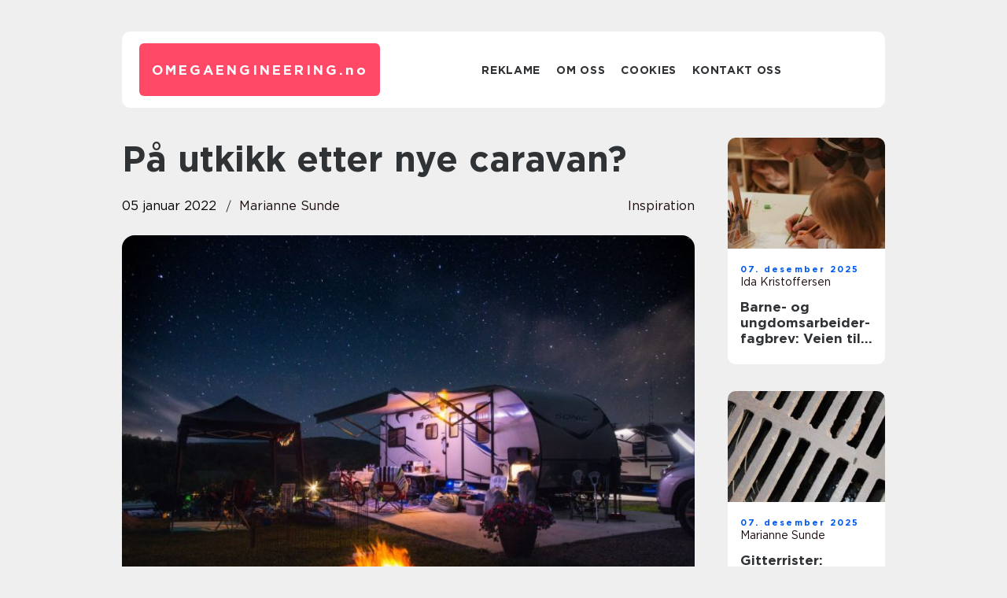

--- FILE ---
content_type: text/html; charset=UTF-8
request_url: https://omegaengineering.no/pa-utkikk-etter-nye-caravan/
body_size: 15928
content:
<!doctype html>
<html lang="nb-NO">
<head><meta charset="UTF-8"><script >var _wpmeteor={"rdelay":2000,"elementor-animations":true,"elementor-pp":true,"v":"2.3.10"};if(navigator.userAgent.match(/MSIE|Internet Explorer/i)||navigator.userAgent.match(/Trident\/7\..*?rv:11/i)){var href=document.location.href;if(!href.match(/[?&]wpmeteordisable/)){if(href.indexOf("?")==-1){if(href.indexOf("#")==-1){document.location.href=href+"?wpmeteordisable=1"}else{document.location.href=href.replace("#","?wpmeteordisable=1#")}}else{if(href.indexOf("#")==-1){document.location.href=href+"&wpmeteordisable=1"}else{document.location.href=href.replace("#","&wpmeteordisable=1#")}}}}</script><script >!function(t){var e={};function n(r){if(e[r])return e[r].exports;var o=e[r]={i:r,l:!1,exports:{}};return t[r].call(o.exports,o,o.exports,n),o.l=!0,o.exports}n.m=t,n.c=e,n.d=function(t,e,r){n.o(t,e)||Object.defineProperty(t,e,{enumerable:!0,get:r})},n.r=function(t){"undefined"!=typeof Symbol&&Symbol.toStringTag&&Object.defineProperty(t,Symbol.toStringTag,{value:"Module"}),Object.defineProperty(t,"__esModule",{value:!0})},n.t=function(t,e){if(1&e&&(t=n(t)),8&e)return t;if(4&e&&"object"==typeof t&&t&&t.__esModule)return t;var r=Object.create(null);if(n.r(r),Object.defineProperty(r,"default",{enumerable:!0,value:t}),2&e&&"string"!=typeof t)for(var o in t)n.d(r,o,function(e){return t[e]}.bind(null,o));return r},n.n=function(t){var e=t&&t.__esModule?function(){return t.default}:function(){return t};return n.d(e,"a",e),e},n.o=function(t,e){return Object.prototype.hasOwnProperty.call(t,e)},n.p="/",n(n.s=0)}([function(t,e,n){t.exports=n(1)},function(t,e,n){"use strict";n.r(e);var r=new(function(){function t(){this.l=[]}var e=t.prototype;return e.emit=function(t,e){void 0===e&&(e=null),this.l[t]&&this.l[t].forEach((function(t){return t(e)}))},e.on=function(t,e){var n;(n=this.l)[t]||(n[t]=[]),this.l[t].push(e)},e.off=function(t,e){this.l[t]=(this.l[t]||[]).filter((function(t){return t!==e}))},t}()),o=new Date,i=document,a=function(){function t(){this.known=[]}var e=t.prototype;return e.init=function(){var t,e=this,n=!1,o=function(t){if(!n&&t&&t.fn&&!t.__wpmeteor){var r=function(e){return i.addEventListener("DOMContentLoaded",(function(n){e.bind(i)(t,n)})),this};e.known.push([t,t.fn.ready,t.fn.init.prototype.ready]),t.fn.ready=r,t.fn.init.prototype.ready=r,t.__wpmeteor=!0}return t};window.jQuery&&(t=o(window.jQuery)),Object.defineProperty(window,"jQuery",{get:function(){return t},set:function(e){return t=o(e)}}),r.on("l",(function(){return n=!0}))},e.unmock=function(){this.known.forEach((function(t){var e=t[0],n=t[1],r=t[2];e.fn.ready=n,e.fn.init.prototype.ready=r}))},t}(),c={};!function(t,e){try{var n=Object.defineProperty({},e,{get:function(){c[e]=!0}});t.addEventListener(e,null,n),t.removeEventListener(e,null,n)}catch(t){}}(window,"passive");var u=c,f=window,d=document,s=["mouseover","keydown","touchmove","touchend","wheel"],l=["mouseover","mouseout","touchstart","touchmove","touchend","click"],p="data-wpmeteor-",v=function(){function t(){}return t.prototype.init=function(t){var e=!1,n=!1,o=function t(o){e||(e=!0,s.forEach((function(e){return d.body.removeEventListener(e,t,u)})),clearTimeout(n),location.href.match(/wpmeteornopreload/)||r.emit("pre"),r.emit("fi"))},i=function(t){var e=new MouseEvent("click",{view:t.view,bubbles:!0,cancelable:!0});return Object.defineProperty(e,"target",{writable:!1,value:t.target}),e};t<1e4&&r.on("i",(function(){e||(n=setTimeout(o,t))}));var a=[],c=function(t){t.target&&"dispatchEvent"in t.target&&("click"===t.type?(t.preventDefault(),t.stopPropagation(),a.push(i(t))):"touchmove"!==t.type&&a.push(t),t.target.setAttribute(p+t.type,!0))};r.on("l",(function(){var t;for(l.forEach((function(t){return f.removeEventListener(t,c)}));t=a.shift();){var e=t.target;e.getAttribute(p+"touchstart")&&e.getAttribute(p+"touchend")&&!e.getAttribute(p+"click")?(e.getAttribute(p+"touchmove")||(e.removeAttribute(p+"touchmove"),a.push(i(t))),e.removeAttribute(p+"touchstart"),e.removeAttribute(p+"touchend")):e.removeAttribute(p+t.type),e.dispatchEvent(t)}}));d.addEventListener("DOMContentLoaded",(function t(){s.forEach((function(t){return d.body.addEventListener(t,o,u)})),l.forEach((function(t){return f.addEventListener(t,c)})),d.removeEventListener("DOMContentLoaded",t)}))},t}(),m=document,h=m.createElement("span");h.setAttribute("id","elementor-device-mode"),h.setAttribute("class","elementor-screen-only");var y=window,b=document,g=b.documentElement,w=function(t){return t.getAttribute("class")||""},E=function(t,e){return t.setAttribute("class",e)},L=function(){window.addEventListener("load",(function(){var t=(m.body.appendChild(h),getComputedStyle(h,":after").content.replace(/"/g,"")),e=Math.max(g.clientWidth||0,y.innerWidth||0),n=Math.max(g.clientHeight||0,y.innerHeight||0),o=["_animation_"+t,"animation_"+t,"_animation","_animation","animation"];Array.from(b.querySelectorAll(".elementor-invisible")).forEach((function(t){var i=t.getBoundingClientRect();if(i.top+y.scrollY<=n&&i.left+y.scrollX<e)try{var a=JSON.parse(t.getAttribute("data-settings"));if(a.trigger_source)return;for(var c,u=a._animation_delay||a.animation_delay||0,f=0;f<o.length;f++)if(a[o[f]]){o[f],c=a[o[f]];break}if(c){var d=w(t),s="none"===c?d:d+" animated "+c,l=setTimeout((function(){E(t,s.replace(/\belementor\-invisible\b/,"")),o.forEach((function(t){return delete a[t]})),t.setAttribute("data-settings",JSON.stringify(a))}),u);r.on("fi",(function(){clearTimeout(l),E(t,w(t).replace(new RegExp("\b"+c+"\b"),""))}))}}catch(t){console.error(t)}}))}))},S=document,A="querySelectorAll",O="data-in-mega_smartmenus",_="DOMContentLoaded",j="readystatechange",P="message",k=console.error;!function(t,e,n,i,c,u,f,d,s){var l,p,m=t.constructor.name+"::",h=e.constructor.name+"::",y=function(e,n){n=n||t;for(var r=0;r<this.length;r++)e.call(n,this[r],r,this)};"NodeList"in t&&!NodeList.prototype.forEach&&(NodeList.prototype.forEach=y),"HTMLCollection"in t&&!HTMLCollection.prototype.forEach&&(HTMLCollection.prototype.forEach=y),_wpmeteor["elementor-animations"]&&L(),_wpmeteor["elementor-pp"]&&function(){var t=S.createElement("div");t.innerHTML='<span class="sub-arrow --wp-meteor"><i class="fa" aria-hidden="true"></i></span>';var e=t.firstChild;S.addEventListener("DOMContentLoaded",(function(){Array.from(S[A](".pp-advanced-menu ul")).forEach((function(t){if(!t.getAttribute(O)){(t.getAttribute("class")||"").match(/\bmega\-menu\b/)&&t[A]("ul").forEach((function(t){t.setAttribute(O,!0)}));var n=function(t){for(var e=[];t=t.previousElementSibling;)e.push(t);return e}(t),r=n.filter((function(t){return t})).filter((function(t){return"A"===t.tagName})).pop();if(r||(r=n.map((function(t){return Array.from(t[A]("a"))})).filter((function(t){return t})).flat().pop()),r){var o=e.cloneNode(!0);r.appendChild(o),new MutationObserver((function(t){t.forEach((function(t){t.addedNodes.forEach((function(t){if(1===t.nodeType&&"SPAN"===t.tagName)try{r.removeChild(o)}catch(t){}}))}))})).observe(r,{childList:!0})}}}))}))}();var b,g,w=[],E=[],x={},C=!1,T=!1,M=setTimeout;var N=e[n].bind(e),R=e[i].bind(e),H=t[n].bind(t),D=t[i].bind(t);"undefined"!=typeof EventTarget&&(b=EventTarget.prototype.addEventListener,g=EventTarget.prototype.removeEventListener,N=b.bind(e),R=g.bind(e),H=b.bind(t),D=g.bind(t));var z,q=e.createElement.bind(e),B=e.__proto__.__lookupGetter__("readyState").bind(e);Object.defineProperty(e,"readyState",{get:function(){return z||B()},set:function(t){return z=t}});var Q=function(t){return E.filter((function(e,n){var r=e[0],o=(e[1],e[2]);if(!(t.indexOf(r.type)<0)){o||(o=r.target);try{for(var i=o.constructor.name+"::"+r.type,a=0;a<x[i].length;a++){if(x[i][a])if(!W[i+"::"+n+"::"+a])return!0}}catch(t){}}})).length},W={},I=function(t){E.forEach((function(n,r){var o=n[0],i=n[1],a=n[2];if(!(t.indexOf(o.type)<0)){a||(a=o.target);try{var c=a.constructor.name+"::"+o.type;if((x[c]||[]).length)for(var u=0;u<x[c].length;u++){var f=x[c][u];if(f){var d=c+"::"+r+"::"+u;if(!W[d]){W[d]=!0,e.readyState=i;try{f.hasOwnProperty("prototype")&&f.prototype.constructor!==f?f(o):f.bind(a)(o)}catch(t){k(t,f)}}}}}catch(t){k(t)}}}))};N(_,(function(t){E.push([t,e.readyState,e])})),N(j,(function(t){E.push([t,e.readyState,e])})),H(_,(function(n){E.push([n,e.readyState,t])})),H(d,(function(n){E.push([n,e.readyState,t]),G||I([_,j,P,d])}));var J=function(n){E.push([n,e.readyState,t])};H(P,J),r.on("fi",(function(){T=!0,G=!0,e.readyState="loading",M(X)}));H(d,(function t(){C=!0,T&&!G&&(e.readyState="loading",M(X)),D(d,t)})),(new v).init(_wpmeteor.rdelay);var F=new a;F.init();var G=!1,X=function n(){var o=w.shift();if(o)if(o[c]("data-src"))o.hasAttribute("data-async")?(U(o),M(n)):U(o,n);else if("javascript/blocked"==o.type)U(o),M(n);else if(o.hasAttribute("data-wpmeteor-onload")){var i=o[c]("data-wpmeteor-onload");try{new Function(i).call(o)}catch(t){k(t)}M(n)}else M(n);else if(Q([_,j,P]))I([_,j,P]),M(n);else if(T&&C)if(Q([d,P]))I([d,P]),M(n);else{if(t.RocketLazyLoadScripts)try{RocketLazyLoadScripts.run()}catch(t){k(t)}e.readyState="complete",D(P,J),(x[m+"message"]||[]).forEach((function(t){H(P,t)})),F.unmock(),Z=N,$=R,nt=H,rt=D,G=!1,setTimeout((function(){return r.emit("l")}))}else G=!1},Y=function(t){for(var n=e.createElement("SCRIPT"),r=t.attributes,o=r.length-1;o>=0;o--)n.setAttribute(r[o].name,r[o].value);return n.bypass=!0,n.type=t.hasAttribute("data-wpmeteor-module")?"module":"text/javascript",(t.text||"").match(/^\s*class RocketLazyLoadScripts/)?n.text=t.text.replace(/^\s*class RocketLazyLoadScripts/,"window.RocketLazyLoadScripts=class").replace("RocketLazyLoadScripts.run();",""):n.text=t.text,n[f]("data-wpmeteor-after"),n},K=function(t,e){var n=t.parentNode;n&&n.replaceChild(e,t)},U=function(t,e){if(t[c]("data-src")){var r=Y(t),o=b?b.bind(r):r[n].bind(r);if(e){var i=function(){return M(e)};o(d,i),o(s,i)}r.src=t[c]("data-src"),r[f]("data-src"),K(t,r)}else"javascript/blocked"===t.type?K(t,Y(t)):onLoad&&onLoad()},V=function(t,e){var n=(x[t]||[]).indexOf(e);if(n>=0)return x[t][n]=void 0,!0},Z=function(t,e){if(e&&(t===_||t===j)){var n=h+t;return x[n]=x[n]||[],void x[n].push(e)}for(var r=arguments.length,o=new Array(r>2?r-2:0),i=2;i<r;i++)o[i-2]=arguments[i];return N.apply(void 0,[t,e].concat(o))},$=function(t,e){t===_&&V(h+t,e);return R(t,e)};Object.defineProperties(e,((l={})[n]={get:function(){return Z},set:function(){return Z}},l[i]={get:function(){return $},set:function(){return $}},l)),r.on("pre",(function(){return w.forEach((function(t){var n=t[c]("data-src");if(n){var r=q("link");r.rel="pre"+d,r.as="script",r.href=n,r.crossorigin=!0,e.head.appendChild(r)}}))})),N(_,(function(){e.querySelectorAll("script[data-wpmeteor-after]").forEach((function(t){return w.push(t)}));var t=["link"].map((function(t){return t+"[data-wpmeteor-onload]"})).join(",");e.querySelectorAll(t).forEach((function(t){return w.push(t)}))}));var tt=function(t){if(e.currentScript)try{var n=e.currentScript.parentElement,r=e.currentScript.nextSibling,i=document.createElement("div");i.innerHTML=t,Array.from(i.childNodes).forEach((function(t){"SCRIPT"===t.nodeName?n.insertBefore(Y(t),r):n.insertBefore(t,r)}))}catch(t){console.error(t)}else k((new Date-o)/1e3,"document.currentScript not set",t)},et=function(t){return tt(t+"\n")};Object.defineProperties(e,{write:{get:function(){return tt},set:function(t){return tt=t}},writeln:{get:function(){return et},set:function(t){return et=t}}});var nt=function(t,e){if(e&&(t===d||t===_||t===P)){var n=t===_?h+t:m+t;return x[n]=x[n]||[],void x[n].push(e)}for(var r=arguments.length,o=new Array(r>2?r-2:0),i=2;i<r;i++)o[i-2]=arguments[i];return H.apply(void 0,[t,e].concat(o))},rt=function(t,e){t===d&&V(t===_?h+t:m+t,e);return D(t,e)};Object.defineProperties(t,((p={})[n]={get:function(){return nt},set:function(){return nt}},p[i]={get:function(){return rt},set:function(){return rt}},p));var ot=function(t){var e;return{get:function(){return e},set:function(n){return e&&V(t,n),x[t]=x[t]||[],x[t].push(n),e=n}}},it=ot(m+d);Object.defineProperty(t,"onload",it),N(_,(function(){Object.defineProperty(e.body,"onload",it)})),Object.defineProperty(e,"onreadystatechange",ot(h+j)),Object.defineProperty(t,"onmessage",ot(m+P));var at=1,ct=function(){--at||r.emit("i")};H(d,(function t(){M((function(){e.querySelectorAll("img").forEach((function(t){if(!t.complete&&(t.currentSrc||t.src)&&"lazy"==!(t.loading||"").toLowerCase()||(r=t.getBoundingClientRect(),o=window.innerHeight||document.documentElement.clientHeight,i=window.innerWidth||document.documentElement.clientWidth,r.top>=-1*o*1&&r.left>=-1*i*1&&r.bottom<=2*o&&r.right<=2*i)){var e=new Image;e[n](d,ct),e[n](s,ct),e.src=t.currentSrc||t.src,at++}var r,o,i})),ct()})),D(d,t)}));var ut=Object.defineProperty;Object.defineProperty=function(n,r,o){return n===t&&["jQuery","onload"].indexOf(r)>=0||(n===e||n===e.body)&&["readyState","write"].indexOf(r)>=0?n:ut(n,r,o)},Object.defineProperties=function(t,e){for(var n in e)Object.defineProperty(t,n,e[n]);return t}}(window,document,"addEventListener","removeEventListener","getAttribute",0,"removeAttribute","load","error")}]);
</script>
    
    <meta name="viewport" content="width=device-width, initial-scale=1">

    <link rel="apple-touch-icon" sizes="180x180" href="https://omegaengineering.no/wp-content/themes/klikko7_d_04_06_2025/dest/images/favicon.png">
    <link rel="icon" type="image/png" sizes="32x32" href="https://omegaengineering.no/wp-content/themes/klikko7_d_04_06_2025/dest/images/favicon.png">
    <link rel="icon" type="image/png" sizes="16x16" href="https://omegaengineering.no/wp-content/themes/klikko7_d_04_06_2025/dest/images/favicon.png">
    <link href="https://omegaengineering.no/wp-content/themes/klikko7_d_04_06_2025/dest/fonts/fonts.css" rel="stylesheet">
            <title>På utkikk etter nye caravan?</title>
    <meta name='robots' content='index, follow' />
	<style>img:is([sizes="auto" i], [sizes^="auto," i]) { contain-intrinsic-size: 3000px 1500px }</style>
	
	<!-- This site is optimized with the Yoast SEO plugin v25.3.1 - https://yoast.com/wordpress/plugins/seo/ -->
	<link rel="canonical" href="https://omegaengineering.no/pa-utkikk-etter-nye-caravan/" />
	<meta property="og:locale" content="nb_NO" />
	<meta property="og:type" content="article" />
	<meta property="og:title" content="På utkikk etter nye caravan? - omegaengineering.no" />
	<meta property="og:description" content="Bilferier er i dag veldig populære, ikke minst på grunn av den friheten de gir. Her blir turen en del av opplevelsen, og du slipper stressen som følger med å fly. Vil du ha enda mer frihet og være uavhengig av hoteller osv., så er en caravan eller campingvogn den riktige løsningen for deg. Opplev [&hellip;]" />
	<meta property="og:url" content="https://omegaengineering.no/pa-utkikk-etter-nye-caravan/" />
	<meta property="og:site_name" content="omegaengineering.no" />
	<meta property="article:published_time" content="2022-01-05T01:29:05+00:00" />
	<meta property="article:modified_time" content="2025-10-23T08:51:40+00:00" />
	<meta property="og:image" content="https://omegaengineering.no/wp-content/uploads/2022/01/aKwQX86DYKs.jpeg" />
	<meta property="og:image:width" content="1000" />
	<meta property="og:image:height" content="736" />
	<meta property="og:image:type" content="image/jpeg" />
	<meta name="author" content="Marianne Sunde" />
	<meta name="twitter:card" content="summary_large_image" />
	<script type="application/ld+json" class="yoast-schema-graph">{"@context":"https://schema.org","@graph":[{"@type":"WebPage","@id":"https://omegaengineering.no/pa-utkikk-etter-nye-caravan/","url":"https://omegaengineering.no/pa-utkikk-etter-nye-caravan/","name":"På utkikk etter nye caravan? - omegaengineering.no","isPartOf":{"@id":"https://omegaengineering.no/#website"},"primaryImageOfPage":{"@id":"https://omegaengineering.no/pa-utkikk-etter-nye-caravan/#primaryimage"},"image":{"@id":"https://omegaengineering.no/pa-utkikk-etter-nye-caravan/#primaryimage"},"thumbnailUrl":"https://omegaengineering.no/wp-content/uploads/2022/01/aKwQX86DYKs.jpeg","datePublished":"2022-01-05T01:29:05+00:00","dateModified":"2025-10-23T08:51:40+00:00","author":{"@id":"https://omegaengineering.no/#/schema/person/83e9e6cb729f266ea10aca7e492885c5"},"breadcrumb":{"@id":"https://omegaengineering.no/pa-utkikk-etter-nye-caravan/#breadcrumb"},"inLanguage":"nb-NO","potentialAction":[{"@type":"ReadAction","target":["https://omegaengineering.no/pa-utkikk-etter-nye-caravan/"]}]},{"@type":"ImageObject","inLanguage":"nb-NO","@id":"https://omegaengineering.no/pa-utkikk-etter-nye-caravan/#primaryimage","url":"https://omegaengineering.no/wp-content/uploads/2022/01/aKwQX86DYKs.jpeg","contentUrl":"https://omegaengineering.no/wp-content/uploads/2022/01/aKwQX86DYKs.jpeg","width":1000,"height":736},{"@type":"BreadcrumbList","@id":"https://omegaengineering.no/pa-utkikk-etter-nye-caravan/#breadcrumb","itemListElement":[{"@type":"ListItem","position":1,"name":"Hjem","item":"https://omegaengineering.no/"},{"@type":"ListItem","position":2,"name":"På utkikk etter nye caravan?"}]},{"@type":"WebSite","@id":"https://omegaengineering.no/#website","url":"https://omegaengineering.no/","name":"omegaengineering.no","description":"SEO, Flooring, Advokat, Fashion etc. Vi skriver om mange forskjellige brancher","potentialAction":[{"@type":"SearchAction","target":{"@type":"EntryPoint","urlTemplate":"https://omegaengineering.no/?s={search_term_string}"},"query-input":{"@type":"PropertyValueSpecification","valueRequired":true,"valueName":"search_term_string"}}],"inLanguage":"nb-NO"},{"@type":"Person","@id":"https://omegaengineering.no/#/schema/person/83e9e6cb729f266ea10aca7e492885c5","name":"Marianne Sunde","image":{"@type":"ImageObject","inLanguage":"nb-NO","@id":"https://omegaengineering.no/#/schema/person/image/","url":"https://secure.gravatar.com/avatar/fa2984bf3b52fbd80758cdc094dcda2a25bfe8f4591e66f10ae04a069f95b6e0?s=96&d=mm&r=g","contentUrl":"https://secure.gravatar.com/avatar/fa2984bf3b52fbd80758cdc094dcda2a25bfe8f4591e66f10ae04a069f95b6e0?s=96&d=mm&r=g","caption":"Marianne Sunde"},"description":"Jeg er en brukerfokusert og detaljorientert UX-skribent med en brennende interesse for &aring; gj&oslash;re komplekst innhold forst&aring;elig, intuitivt og engasjerende. Med en bachelor i interaksjonsdesign har jeg utviklet en solid forst&aring;else for hvordan spr&aring;k, struktur og visuelt design spiller sammen for &aring; skape helhetlige og s&oslash;ml&oslash;se brukeropplevelser. Jeg brenner for &aring; forenkle teknisk informasjon og formidle den p&aring; en m&aring;te som er lettfattelig og relevant for m&aring;lgruppen. Mikrotekster, hjelpetekster og veiledende innhold er omr&aring;der jeg trives spesielt godt med. Som person er jeg analytisk, systematisk og l&oslash;sningsorientert, og jeg setter alltid brukerens behov og perspektiv i sentrum. Jeg drives av &aring; skape innhold som hjelper mennesker &ndash; og som samtidig st&oslash;tter virksomhetens m&aring;l.","url":"https://omegaengineering.no/author/marianne_sunde/"}]}</script>
	<!-- / Yoast SEO plugin. -->


<script  data-wpmeteor-after="REORDER" type="javascript/blocked">
/* <![CDATA[ */
window._wpemojiSettings = {"baseUrl":"https:\/\/s.w.org\/images\/core\/emoji\/16.0.1\/72x72\/","ext":".png","svgUrl":"https:\/\/s.w.org\/images\/core\/emoji\/16.0.1\/svg\/","svgExt":".svg","source":{"concatemoji":"https:\/\/omegaengineering.no\/wp-includes\/js\/wp-emoji-release.min.js?ver=6.8.3"}};
/*! This file is auto-generated */
!function(s,n){var o,i,e;function c(e){try{var t={supportTests:e,timestamp:(new Date).valueOf()};sessionStorage.setItem(o,JSON.stringify(t))}catch(e){}}function p(e,t,n){e.clearRect(0,0,e.canvas.width,e.canvas.height),e.fillText(t,0,0);var t=new Uint32Array(e.getImageData(0,0,e.canvas.width,e.canvas.height).data),a=(e.clearRect(0,0,e.canvas.width,e.canvas.height),e.fillText(n,0,0),new Uint32Array(e.getImageData(0,0,e.canvas.width,e.canvas.height).data));return t.every(function(e,t){return e===a[t]})}function u(e,t){e.clearRect(0,0,e.canvas.width,e.canvas.height),e.fillText(t,0,0);for(var n=e.getImageData(16,16,1,1),a=0;a<n.data.length;a++)if(0!==n.data[a])return!1;return!0}function f(e,t,n,a){switch(t){case"flag":return n(e,"\ud83c\udff3\ufe0f\u200d\u26a7\ufe0f","\ud83c\udff3\ufe0f\u200b\u26a7\ufe0f")?!1:!n(e,"\ud83c\udde8\ud83c\uddf6","\ud83c\udde8\u200b\ud83c\uddf6")&&!n(e,"\ud83c\udff4\udb40\udc67\udb40\udc62\udb40\udc65\udb40\udc6e\udb40\udc67\udb40\udc7f","\ud83c\udff4\u200b\udb40\udc67\u200b\udb40\udc62\u200b\udb40\udc65\u200b\udb40\udc6e\u200b\udb40\udc67\u200b\udb40\udc7f");case"emoji":return!a(e,"\ud83e\udedf")}return!1}function g(e,t,n,a){var r="undefined"!=typeof WorkerGlobalScope&&self instanceof WorkerGlobalScope?new OffscreenCanvas(300,150):s.createElement("canvas"),o=r.getContext("2d",{willReadFrequently:!0}),i=(o.textBaseline="top",o.font="600 32px Arial",{});return e.forEach(function(e){i[e]=t(o,e,n,a)}),i}function t(e){var t=s.createElement("script");t.src=e,t.defer=!0,s.head.appendChild(t)}"undefined"!=typeof Promise&&(o="wpEmojiSettingsSupports",i=["flag","emoji"],n.supports={everything:!0,everythingExceptFlag:!0},e=new Promise(function(e){s.addEventListener("DOMContentLoaded",e,{once:!0})}),new Promise(function(t){var n=function(){try{var e=JSON.parse(sessionStorage.getItem(o));if("object"==typeof e&&"number"==typeof e.timestamp&&(new Date).valueOf()<e.timestamp+604800&&"object"==typeof e.supportTests)return e.supportTests}catch(e){}return null}();if(!n){if("undefined"!=typeof Worker&&"undefined"!=typeof OffscreenCanvas&&"undefined"!=typeof URL&&URL.createObjectURL&&"undefined"!=typeof Blob)try{var e="postMessage("+g.toString()+"("+[JSON.stringify(i),f.toString(),p.toString(),u.toString()].join(",")+"));",a=new Blob([e],{type:"text/javascript"}),r=new Worker(URL.createObjectURL(a),{name:"wpTestEmojiSupports"});return void(r.onmessage=function(e){c(n=e.data),r.terminate(),t(n)})}catch(e){}c(n=g(i,f,p,u))}t(n)}).then(function(e){for(var t in e)n.supports[t]=e[t],n.supports.everything=n.supports.everything&&n.supports[t],"flag"!==t&&(n.supports.everythingExceptFlag=n.supports.everythingExceptFlag&&n.supports[t]);n.supports.everythingExceptFlag=n.supports.everythingExceptFlag&&!n.supports.flag,n.DOMReady=!1,n.readyCallback=function(){n.DOMReady=!0}}).then(function(){return e}).then(function(){var e;n.supports.everything||(n.readyCallback(),(e=n.source||{}).concatemoji?t(e.concatemoji):e.wpemoji&&e.twemoji&&(t(e.twemoji),t(e.wpemoji)))}))}((window,document),window._wpemojiSettings);
/* ]]> */
</script>
<style id='wp-emoji-styles-inline-css' type='text/css'>

	img.wp-smiley, img.emoji {
		display: inline !important;
		border: none !important;
		box-shadow: none !important;
		height: 1em !important;
		width: 1em !important;
		margin: 0 0.07em !important;
		vertical-align: -0.1em !important;
		background: none !important;
		padding: 0 !important;
	}
</style>
<link rel='stylesheet' id='wp-block-library-css' href='https://omegaengineering.no/wp-includes/css/dist/block-library/style.min.css?ver=6.8.3' type='text/css' media='all' />
<style id='classic-theme-styles-inline-css' type='text/css'>
/*! This file is auto-generated */
.wp-block-button__link{color:#fff;background-color:#32373c;border-radius:9999px;box-shadow:none;text-decoration:none;padding:calc(.667em + 2px) calc(1.333em + 2px);font-size:1.125em}.wp-block-file__button{background:#32373c;color:#fff;text-decoration:none}
</style>
<style id='global-styles-inline-css' type='text/css'>
:root{--wp--preset--aspect-ratio--square: 1;--wp--preset--aspect-ratio--4-3: 4/3;--wp--preset--aspect-ratio--3-4: 3/4;--wp--preset--aspect-ratio--3-2: 3/2;--wp--preset--aspect-ratio--2-3: 2/3;--wp--preset--aspect-ratio--16-9: 16/9;--wp--preset--aspect-ratio--9-16: 9/16;--wp--preset--color--black: #000000;--wp--preset--color--cyan-bluish-gray: #abb8c3;--wp--preset--color--white: #ffffff;--wp--preset--color--pale-pink: #f78da7;--wp--preset--color--vivid-red: #cf2e2e;--wp--preset--color--luminous-vivid-orange: #ff6900;--wp--preset--color--luminous-vivid-amber: #fcb900;--wp--preset--color--light-green-cyan: #7bdcb5;--wp--preset--color--vivid-green-cyan: #00d084;--wp--preset--color--pale-cyan-blue: #8ed1fc;--wp--preset--color--vivid-cyan-blue: #0693e3;--wp--preset--color--vivid-purple: #9b51e0;--wp--preset--gradient--vivid-cyan-blue-to-vivid-purple: linear-gradient(135deg,rgba(6,147,227,1) 0%,rgb(155,81,224) 100%);--wp--preset--gradient--light-green-cyan-to-vivid-green-cyan: linear-gradient(135deg,rgb(122,220,180) 0%,rgb(0,208,130) 100%);--wp--preset--gradient--luminous-vivid-amber-to-luminous-vivid-orange: linear-gradient(135deg,rgba(252,185,0,1) 0%,rgba(255,105,0,1) 100%);--wp--preset--gradient--luminous-vivid-orange-to-vivid-red: linear-gradient(135deg,rgba(255,105,0,1) 0%,rgb(207,46,46) 100%);--wp--preset--gradient--very-light-gray-to-cyan-bluish-gray: linear-gradient(135deg,rgb(238,238,238) 0%,rgb(169,184,195) 100%);--wp--preset--gradient--cool-to-warm-spectrum: linear-gradient(135deg,rgb(74,234,220) 0%,rgb(151,120,209) 20%,rgb(207,42,186) 40%,rgb(238,44,130) 60%,rgb(251,105,98) 80%,rgb(254,248,76) 100%);--wp--preset--gradient--blush-light-purple: linear-gradient(135deg,rgb(255,206,236) 0%,rgb(152,150,240) 100%);--wp--preset--gradient--blush-bordeaux: linear-gradient(135deg,rgb(254,205,165) 0%,rgb(254,45,45) 50%,rgb(107,0,62) 100%);--wp--preset--gradient--luminous-dusk: linear-gradient(135deg,rgb(255,203,112) 0%,rgb(199,81,192) 50%,rgb(65,88,208) 100%);--wp--preset--gradient--pale-ocean: linear-gradient(135deg,rgb(255,245,203) 0%,rgb(182,227,212) 50%,rgb(51,167,181) 100%);--wp--preset--gradient--electric-grass: linear-gradient(135deg,rgb(202,248,128) 0%,rgb(113,206,126) 100%);--wp--preset--gradient--midnight: linear-gradient(135deg,rgb(2,3,129) 0%,rgb(40,116,252) 100%);--wp--preset--font-size--small: 13px;--wp--preset--font-size--medium: 20px;--wp--preset--font-size--large: 36px;--wp--preset--font-size--x-large: 42px;--wp--preset--spacing--20: 0.44rem;--wp--preset--spacing--30: 0.67rem;--wp--preset--spacing--40: 1rem;--wp--preset--spacing--50: 1.5rem;--wp--preset--spacing--60: 2.25rem;--wp--preset--spacing--70: 3.38rem;--wp--preset--spacing--80: 5.06rem;--wp--preset--shadow--natural: 6px 6px 9px rgba(0, 0, 0, 0.2);--wp--preset--shadow--deep: 12px 12px 50px rgba(0, 0, 0, 0.4);--wp--preset--shadow--sharp: 6px 6px 0px rgba(0, 0, 0, 0.2);--wp--preset--shadow--outlined: 6px 6px 0px -3px rgba(255, 255, 255, 1), 6px 6px rgba(0, 0, 0, 1);--wp--preset--shadow--crisp: 6px 6px 0px rgba(0, 0, 0, 1);}:where(.is-layout-flex){gap: 0.5em;}:where(.is-layout-grid){gap: 0.5em;}body .is-layout-flex{display: flex;}.is-layout-flex{flex-wrap: wrap;align-items: center;}.is-layout-flex > :is(*, div){margin: 0;}body .is-layout-grid{display: grid;}.is-layout-grid > :is(*, div){margin: 0;}:where(.wp-block-columns.is-layout-flex){gap: 2em;}:where(.wp-block-columns.is-layout-grid){gap: 2em;}:where(.wp-block-post-template.is-layout-flex){gap: 1.25em;}:where(.wp-block-post-template.is-layout-grid){gap: 1.25em;}.has-black-color{color: var(--wp--preset--color--black) !important;}.has-cyan-bluish-gray-color{color: var(--wp--preset--color--cyan-bluish-gray) !important;}.has-white-color{color: var(--wp--preset--color--white) !important;}.has-pale-pink-color{color: var(--wp--preset--color--pale-pink) !important;}.has-vivid-red-color{color: var(--wp--preset--color--vivid-red) !important;}.has-luminous-vivid-orange-color{color: var(--wp--preset--color--luminous-vivid-orange) !important;}.has-luminous-vivid-amber-color{color: var(--wp--preset--color--luminous-vivid-amber) !important;}.has-light-green-cyan-color{color: var(--wp--preset--color--light-green-cyan) !important;}.has-vivid-green-cyan-color{color: var(--wp--preset--color--vivid-green-cyan) !important;}.has-pale-cyan-blue-color{color: var(--wp--preset--color--pale-cyan-blue) !important;}.has-vivid-cyan-blue-color{color: var(--wp--preset--color--vivid-cyan-blue) !important;}.has-vivid-purple-color{color: var(--wp--preset--color--vivid-purple) !important;}.has-black-background-color{background-color: var(--wp--preset--color--black) !important;}.has-cyan-bluish-gray-background-color{background-color: var(--wp--preset--color--cyan-bluish-gray) !important;}.has-white-background-color{background-color: var(--wp--preset--color--white) !important;}.has-pale-pink-background-color{background-color: var(--wp--preset--color--pale-pink) !important;}.has-vivid-red-background-color{background-color: var(--wp--preset--color--vivid-red) !important;}.has-luminous-vivid-orange-background-color{background-color: var(--wp--preset--color--luminous-vivid-orange) !important;}.has-luminous-vivid-amber-background-color{background-color: var(--wp--preset--color--luminous-vivid-amber) !important;}.has-light-green-cyan-background-color{background-color: var(--wp--preset--color--light-green-cyan) !important;}.has-vivid-green-cyan-background-color{background-color: var(--wp--preset--color--vivid-green-cyan) !important;}.has-pale-cyan-blue-background-color{background-color: var(--wp--preset--color--pale-cyan-blue) !important;}.has-vivid-cyan-blue-background-color{background-color: var(--wp--preset--color--vivid-cyan-blue) !important;}.has-vivid-purple-background-color{background-color: var(--wp--preset--color--vivid-purple) !important;}.has-black-border-color{border-color: var(--wp--preset--color--black) !important;}.has-cyan-bluish-gray-border-color{border-color: var(--wp--preset--color--cyan-bluish-gray) !important;}.has-white-border-color{border-color: var(--wp--preset--color--white) !important;}.has-pale-pink-border-color{border-color: var(--wp--preset--color--pale-pink) !important;}.has-vivid-red-border-color{border-color: var(--wp--preset--color--vivid-red) !important;}.has-luminous-vivid-orange-border-color{border-color: var(--wp--preset--color--luminous-vivid-orange) !important;}.has-luminous-vivid-amber-border-color{border-color: var(--wp--preset--color--luminous-vivid-amber) !important;}.has-light-green-cyan-border-color{border-color: var(--wp--preset--color--light-green-cyan) !important;}.has-vivid-green-cyan-border-color{border-color: var(--wp--preset--color--vivid-green-cyan) !important;}.has-pale-cyan-blue-border-color{border-color: var(--wp--preset--color--pale-cyan-blue) !important;}.has-vivid-cyan-blue-border-color{border-color: var(--wp--preset--color--vivid-cyan-blue) !important;}.has-vivid-purple-border-color{border-color: var(--wp--preset--color--vivid-purple) !important;}.has-vivid-cyan-blue-to-vivid-purple-gradient-background{background: var(--wp--preset--gradient--vivid-cyan-blue-to-vivid-purple) !important;}.has-light-green-cyan-to-vivid-green-cyan-gradient-background{background: var(--wp--preset--gradient--light-green-cyan-to-vivid-green-cyan) !important;}.has-luminous-vivid-amber-to-luminous-vivid-orange-gradient-background{background: var(--wp--preset--gradient--luminous-vivid-amber-to-luminous-vivid-orange) !important;}.has-luminous-vivid-orange-to-vivid-red-gradient-background{background: var(--wp--preset--gradient--luminous-vivid-orange-to-vivid-red) !important;}.has-very-light-gray-to-cyan-bluish-gray-gradient-background{background: var(--wp--preset--gradient--very-light-gray-to-cyan-bluish-gray) !important;}.has-cool-to-warm-spectrum-gradient-background{background: var(--wp--preset--gradient--cool-to-warm-spectrum) !important;}.has-blush-light-purple-gradient-background{background: var(--wp--preset--gradient--blush-light-purple) !important;}.has-blush-bordeaux-gradient-background{background: var(--wp--preset--gradient--blush-bordeaux) !important;}.has-luminous-dusk-gradient-background{background: var(--wp--preset--gradient--luminous-dusk) !important;}.has-pale-ocean-gradient-background{background: var(--wp--preset--gradient--pale-ocean) !important;}.has-electric-grass-gradient-background{background: var(--wp--preset--gradient--electric-grass) !important;}.has-midnight-gradient-background{background: var(--wp--preset--gradient--midnight) !important;}.has-small-font-size{font-size: var(--wp--preset--font-size--small) !important;}.has-medium-font-size{font-size: var(--wp--preset--font-size--medium) !important;}.has-large-font-size{font-size: var(--wp--preset--font-size--large) !important;}.has-x-large-font-size{font-size: var(--wp--preset--font-size--x-large) !important;}
:where(.wp-block-post-template.is-layout-flex){gap: 1.25em;}:where(.wp-block-post-template.is-layout-grid){gap: 1.25em;}
:where(.wp-block-columns.is-layout-flex){gap: 2em;}:where(.wp-block-columns.is-layout-grid){gap: 2em;}
:root :where(.wp-block-pullquote){font-size: 1.5em;line-height: 1.6;}
</style>
<link rel='stylesheet' id='theme-a-style-css' href='https://omegaengineering.no/wp-content/themes/klikko7_d_04_06_2025/style.css?ver=6.8.3' type='text/css' media='all' />
<link rel='stylesheet' id='main-style-css' href='https://omegaengineering.no/wp-content/themes/klikko7_d_04_06_2025/dest/css/app.css?ver=6.8.3' type='text/css' media='all' />
<link rel='stylesheet' id='owl-carousel-css' href='https://omegaengineering.no/wp-content/themes/klikko7_d_04_06_2025/dest/css/owl.carousel.min.css?ver=1' type='text/css' media='all' />
<script  data-wpmeteor-after="REORDER" type="javascript/blocked" data-src="https://omegaengineering.no/wp-includes/js/jquery/jquery.min.js?ver=3.7.1" id="jquery-core-js"></script>
<script  data-wpmeteor-after="REORDER" type="javascript/blocked" data-src="https://omegaengineering.no/wp-includes/js/jquery/jquery-migrate.min.js?ver=3.4.1" id="jquery-migrate-js"></script>
<link rel="https://api.w.org/" href="https://omegaengineering.no/wp-json/" /><link rel="alternate" title="JSON" type="application/json" href="https://omegaengineering.no/wp-json/wp/v2/posts/86" /><link rel="EditURI" type="application/rsd+xml" title="RSD" href="https://omegaengineering.no/xmlrpc.php?rsd" />
<meta name="generator" content="WordPress 6.8.3" />
<link rel='shortlink' href='https://omegaengineering.no/?p=86' />
<link rel="alternate" title="oEmbed (JSON)" type="application/json+oembed" href="https://omegaengineering.no/wp-json/oembed/1.0/embed?url=https%3A%2F%2Fomegaengineering.no%2Fpa-utkikk-etter-nye-caravan%2F" />
<link rel="alternate" title="oEmbed (XML)" type="text/xml+oembed" href="https://omegaengineering.no/wp-json/oembed/1.0/embed?url=https%3A%2F%2Fomegaengineering.no%2Fpa-utkikk-etter-nye-caravan%2F&#038;format=xml" />

    <script type="application/ld+json">
        {
          "@context": "https://schema.org",
          "@type": "NewsArticle",
          "mainEntityOfPage": {
            "@type": "WebPage",
            "@id": "https://omegaengineering.no/pa-utkikk-etter-nye-caravan/"
          },
          "headline": "På utkikk etter nye caravan?",
          "image": "https://omegaengineering.no/wp-content/uploads/2022/01/aKwQX86DYKs.jpeg",
          "datePublished": "2022-01-05T01:29:05+01:00",
          "dateModified":  "2025-10-23T10:51:40+02:00",
          "author": {
            "@type": "Person",
            "name": "Marianne Sunde"
          },
          "publisher": {
             "@type": "Organization",
             "name": "omegaengineering.no",
             "logo": {
                "@type": "ImageObject",
                "url": "https://omegaengineering.no/wp-content/themes/klikko7_d_04_06_2025/dest/images/favicon.png"
             }
          }
        }

    </script>

    </head>

<body class="wp-singular post-template-default single single-post postid-86 single-format-standard wp-theme-klikko7_d_04_06_2025">
<main>
    <div class="dzd-top-banner">
        <div id="HeaderWideBanner970" class="dzd-banner dzd-wide-banner"></div>    </div>
    <div class="dzd-main-wrapper">
        <div class="dzd-left-banner-block">
            <div id="LeftSidebarScrollBanner300" class="dzd-banner"></div>        </div>
        <div class="dzd-section-body">
            <header class="dzd-header-block">
                <div class="dzd-max-width-content dzd-container-fluid">
                    <div class="dzd-header-block__wrapper">
                        <div class="dzd-header-logo__wrapper">
                            <a href="https://omegaengineering.no" class="dzd-header-logo">
                                <span class="dzd-site-name">
                                    omegaengineering.<span>no</span>                                </span>
                            </a>
                        </div>

                        <div id="dzd-burger-nav" class="dzd-nav__burger">
                            <i class="dzd-burger-item"></i>
                            <i class="dzd-burger-item"></i>
                            <i class="dzd-burger-item"></i>
                        </div>

                        <div class="dzd-header-nav">
                            <div class="menu-klikko-main-menu-container"><ul id="menu-klikko-main-menu" class="menu"><li id="menu-item-285" class="menu-item menu-item-type-post_type menu-item-object-page menu-item-285"><a href="https://omegaengineering.no/reklame/">Reklame</a></li>
<li id="menu-item-286" class="menu-item menu-item-type-post_type menu-item-object-page menu-item-286"><a href="https://omegaengineering.no/om-oss/">Om oss</a></li>
<li id="menu-item-287" class="menu-item menu-item-type-post_type menu-item-object-page menu-item-privacy-policy menu-item-287"><a rel="privacy-policy" href="https://omegaengineering.no/cookies/">Cookies</a></li>
<li id="menu-item-288" class="menu-item menu-item-type-post_type menu-item-object-page menu-item-288"><a href="https://omegaengineering.no/kontakt-oss/">Kontakt Oss</a></li>
</ul></div>
                            <div class="dzd-header-nav__close">
                                <span></span>
                                <span></span>
                            </div>
                        </div>
                    </div>
                    <div class="dzd-mobile-banner-top">
                        <div id="LeftSidebarScrollBanner300" class="dzd-banner"></div>                    </div>
                </div>
            </header>

    <div class="dzd-single-blog">
        <section class="dzd-main-content">
            <div class="dzd-main-block">
                <div class="dzd-hero-content">
                    <h1>På utkikk etter nye caravan?</h1>
                                        <div class="dzd-hero-data">
                        <div class="dzd-card-info">
                            <div class="dzd-card-date">
                                05 januar 2022                            </div>
                            <div class="dzd-card-author">
                                <a href="https://omegaengineering.no/author/marianne_sunde/">Marianne Sunde</a>                            </div>
                        </div>
                                                    <div class="dzd-card-categories">
                                <a href="https://omegaengineering.no/category/inspiration/" rel="tag">inspiration</a>                            </div>
                                            </div>
                                            <div class="dzd-main-content__image">
                            <img width="645" height="475" src="https://omegaengineering.no/wp-content/uploads/2022/01/aKwQX86DYKs.jpeg" class="attachment-front-large size-front-large" alt="" decoding="async" fetchpriority="high" srcset="https://omegaengineering.no/wp-content/uploads/2022/01/aKwQX86DYKs.jpeg 1000w, https://omegaengineering.no/wp-content/uploads/2022/01/aKwQX86DYKs-300x221.jpeg 300w, https://omegaengineering.no/wp-content/uploads/2022/01/aKwQX86DYKs-640x471.jpeg 640w, https://omegaengineering.no/wp-content/uploads/2022/01/aKwQX86DYKs-768x565.jpeg 768w, https://omegaengineering.no/wp-content/uploads/2022/01/aKwQX86DYKs-200x147.jpeg 200w, https://omegaengineering.no/wp-content/uploads/2022/01/aKwQX86DYKs-245x180.jpeg 245w" sizes="(max-width: 645px) 100vw, 645px" />                        </div>
                                        <div class="dzd-main-content__text">
                                                <p><img src='https://wsnonline.dk/storage/editorials/editorial.png' alt="editorial" style='padding:0;margin:0;height:auto;display:block;'></p>
<p><picture><source srcset="https://wsnonline.dk/storage/image-gallery-images/cL2apo2BVeE.webp" type="image/webp"><source srcset="https://wsnonline.dk/storage/image-gallery-images/cL2apo2BVeE.jpeg" type="image/jpeg"></picture></p>
<p>Bilferier er i dag veldig populære, ikke minst på grunn av den friheten de gir. Her blir turen en del av opplevelsen, og du slipper stressen som følger med å fly. Vil du ha enda mer frihet og være uavhengig av hoteller osv., så er en caravan eller campingvogn den riktige løsningen for deg.</p>
<h2>Opplev friheten med en caravan</h2>
<p>En caravan kobles på bilen, og så har du et kjørende soverom, kjøkken, bad og stue med deg. Det gir en fantastisk frihet og er en opplagt mulighet for deg som vil reise rundt i Norge og våre naboland på bilferie. Da trenger du aldri tenke på hvor det er et hotell, og du kan oppleve enda flere steder av landet.</p>
<p>Samtidig har du muligheten til å sette igjen din caravan på en plass, og så kjøre ut med bilen. Det er f.eks. opplagt dersom du blir noen dager samme sted, og du vil kjøre rundt i byen, på fjellet eller bare til butikken uten å ha en campingvogn festet på bilen.</p>
<p><img decoding="async" style="max-width: 100%; height: 285px; display: block; margin-left: auto; margin-right: auto;" src="https://wsnonline.dk/storage/image-gallery-images/cL2apo2BVeE.jpeg" alt="image" width="507" height="285"></p>
<h3>Masse muligheter for alle behov</h3>
<p>Det finnes masse herlige caravans på markedet i dag, og du må selvfølgelig velge en som passer til deg og dine behov. Størrelsen er en vesentlig faktor, der de minste har plass for 2-3 personer mens de største har soveplass til helt opp til 7 personer. Derfor er en caravan altså ikke bare for små familier.</p>
<p>Kjøper du din <a href="https://namsosfritid.no/" target="_blank" rel="noopener">caravan i Namsos</a>, da kan Namsos Fritid hjelpe deg med å finne den helt riktige modellen for dine behov. Det er nemlig forskjell på innredningen og detaljene, så det er mange faktorer som spiller inn. De tilbyr også brukte caravans i god kvalitet hvis du foretrekker dette, og det er spesielt en fordel for deg som vil ha en veldig god caravan til en virkelig sterk pris.</p>
                        
    <div class="dzd-section-sitemap">
        <a href="https://omegaengineering.no/sitemap/" class="dzd-sitemap-title">
            Les flere innlegg her        </a>
    </div>

                        </div>
                    <div class="dzd-inner-content-banner dzd-middle">
    <div id="BodyMiddleWideBanner728" class="dzd-banner dzd-banner-m"></div>
    <div id="BodyMiddleMobileBanner320" class="dzd-banner dzd-banner-s"></div>
</div>                </div>
            </div>
            <aside class="dzd-sidebar-block">
                
<div class="dzd-sidebar-post">
            <div class="dzd-sidebar-post__item">
            <a href="https://omegaengineering.no/barne-og-ungdomsarbeider-fagbrev-veien-til-et-trygt-og-meningsfylt-yrke/" class="dzd-post-thumbnail">
                <img width="200" height="141" src="https://omegaengineering.no/wp-content/uploads/2025/12/692b4b8d4394d-200x141.jpeg" class="attachment-sidebar-image size-sidebar-image" alt="" decoding="async" />            </a>
            <div class="dzd-sidebar-post__body">
                
    <div class="dzd-card-footer">
        <span class="dzd-card-footer__time">
            07. desember 2025        </span>
        <span class="dzd-card-footer__author">
            <a href="https://omegaengineering.no/author/ida_kristoffersen/">Ida Kristoffersen</a>        </span>
    </div>

                    <a href="https://omegaengineering.no/barne-og-ungdomsarbeider-fagbrev-veien-til-et-trygt-og-meningsfylt-yrke/">
                    <h3 class="dzd-short-title">Barne- og ungdomsarbeider-fagbrev: Veien til et trygt og meningsfylt yrke</h3>
                </a>
            </div>
        </div>
                <div class="dzd-sidebar-post__item">
            <a href="https://omegaengineering.no/gitterrister-moderne-allsidighet-for-konstruksjon-og-design/" class="dzd-post-thumbnail">
                <img width="200" height="141" src="https://omegaengineering.no/wp-content/uploads/2025/12/6724a4bf10f87-200x141.jpeg" class="attachment-sidebar-image size-sidebar-image" alt="" decoding="async" />            </a>
            <div class="dzd-sidebar-post__body">
                
    <div class="dzd-card-footer">
        <span class="dzd-card-footer__time">
            07. desember 2025        </span>
        <span class="dzd-card-footer__author">
            <a href="https://omegaengineering.no/author/marianne_sunde/">Marianne Sunde</a>        </span>
    </div>

                    <a href="https://omegaengineering.no/gitterrister-moderne-allsidighet-for-konstruksjon-og-design/">
                    <h3 class="dzd-short-title">Gitterrister: Moderne allsidighet for konstruksjon og design</h3>
                </a>
            </div>
        </div>
                <div class="dzd-sidebar-post__item">
            <a href="https://omegaengineering.no/maskinforerkurs-alt-du-trenger-a-vite/" class="dzd-post-thumbnail">
                <img width="200" height="141" src="https://omegaengineering.no/wp-content/uploads/2025/12/6724a8129d0be-200x141.jpeg" class="attachment-sidebar-image size-sidebar-image" alt="" decoding="async" />            </a>
            <div class="dzd-sidebar-post__body">
                
    <div class="dzd-card-footer">
        <span class="dzd-card-footer__time">
            03. desember 2025        </span>
        <span class="dzd-card-footer__author">
            <a href="https://omegaengineering.no/author/kristin_elisabeth_solberg/">Kristin Elisabeth Solberg</a>        </span>
    </div>

                    <a href="https://omegaengineering.no/maskinforerkurs-alt-du-trenger-a-vite/">
                    <h3 class="dzd-short-title">Maskinførerkurs: Alt du trenger å vite</h3>
                </a>
            </div>
        </div>
                <div class="dzd-sidebar-banner-block">
            <div id="SidebarSquareBanner200" class="dzd-banner dzd-sidebar-banner"></div>        </div>
            <div class="dzd-sidebar-post__item">
            <a href="https://omegaengineering.no/rynkebehandling-en-guide-til-a-glatte-ut-alderstegn/" class="dzd-post-thumbnail">
                <img width="200" height="141" src="https://omegaengineering.no/wp-content/uploads/2025/12/Pe9IXUuC6QU-200x141.jpeg" class="attachment-sidebar-image size-sidebar-image" alt="" decoding="async" />            </a>
            <div class="dzd-sidebar-post__body">
                
    <div class="dzd-card-footer">
        <span class="dzd-card-footer__time">
            02. desember 2025        </span>
        <span class="dzd-card-footer__author">
            <a href="https://omegaengineering.no/author/magnus_storsand_korsholm/">Magnus Storsand Korsholm</a>        </span>
    </div>

                    <a href="https://omegaengineering.no/rynkebehandling-en-guide-til-a-glatte-ut-alderstegn/">
                    <h3 class="dzd-short-title">Rynkebehandling: En guide til å glatte ut alderstegn</h3>
                </a>
            </div>
        </div>
                <div class="dzd-sidebar-post__item">
            <a href="https://omegaengineering.no/adoptere-katt-ansvar-glede-og-gode-forberedelser/" class="dzd-post-thumbnail">
                <img width="200" height="141" src="https://omegaengineering.no/wp-content/uploads/2025/12/68d7cc07595ed-200x141.jpeg" class="attachment-sidebar-image size-sidebar-image" alt="" decoding="async" />            </a>
            <div class="dzd-sidebar-post__body">
                
    <div class="dzd-card-footer">
        <span class="dzd-card-footer__time">
            02. desember 2025        </span>
        <span class="dzd-card-footer__author">
            <a href="https://omegaengineering.no/author/emma_gundersen_lund/">Emma Gundersen Lund</a>        </span>
    </div>

                    <a href="https://omegaengineering.no/adoptere-katt-ansvar-glede-og-gode-forberedelser/">
                    <h3 class="dzd-short-title">Adoptere katt: Ansvar, glede og gode forberedelser</h3>
                </a>
            </div>
        </div>
                <div class="dzd-sidebar-post__item">
            <a href="https://omegaengineering.no/opplev-norsk-natur-hytteutleie-pa-sitt-beste/" class="dzd-post-thumbnail">
                <img width="200" height="141" src="https://omegaengineering.no/wp-content/uploads/2025/12/6860282890ec6-200x141.jpeg" class="attachment-sidebar-image size-sidebar-image" alt="" decoding="async" />            </a>
            <div class="dzd-sidebar-post__body">
                
    <div class="dzd-card-footer">
        <span class="dzd-card-footer__time">
            01. desember 2025        </span>
        <span class="dzd-card-footer__author">
            <a href="https://omegaengineering.no/author/hilde_sofie_bakken/">Hilde Sofie Bakken</a>        </span>
    </div>

                    <a href="https://omegaengineering.no/opplev-norsk-natur-hytteutleie-pa-sitt-beste/">
                    <h3 class="dzd-short-title">Opplev norsk natur: Hytteutleie på sitt beste</h3>
                </a>
            </div>
        </div>
                <div class="dzd-sidebar-post__item">
            <a href="https://omegaengineering.no/truckforerkurs-en-investering-i-sikkerhet-og-karriere/" class="dzd-post-thumbnail">
                <img width="200" height="141" src="https://omegaengineering.no/wp-content/uploads/2025/11/pexels-2701434-200x141.jpeg" class="attachment-sidebar-image size-sidebar-image" alt="" decoding="async" />            </a>
            <div class="dzd-sidebar-post__body">
                
    <div class="dzd-card-footer">
        <span class="dzd-card-footer__time">
            05. november 2025        </span>
        <span class="dzd-card-footer__author">
            <a href="https://omegaengineering.no/author/johannes_lunde/">Johannes Lunde</a>        </span>
    </div>

                    <a href="https://omegaengineering.no/truckforerkurs-en-investering-i-sikkerhet-og-karriere/">
                    <h3 class="dzd-short-title">Truckførerkurs: En investering i sikkerhet og karriere</h3>
                </a>
            </div>
        </div>
                <div class="dzd-sidebar-post__item">
            <a href="https://omegaengineering.no/sikker-kjemikaliehandtering-essensielt-for-trygge-arbeidsplasser/" class="dzd-post-thumbnail">
                <img width="200" height="141" src="https://omegaengineering.no/wp-content/uploads/2025/11/67288aa59a593-200x141.jpeg" class="attachment-sidebar-image size-sidebar-image" alt="" decoding="async" />            </a>
            <div class="dzd-sidebar-post__body">
                
    <div class="dzd-card-footer">
        <span class="dzd-card-footer__time">
            04. november 2025        </span>
        <span class="dzd-card-footer__author">
            <a href="https://omegaengineering.no/author/kim_andre_haugen/">Kim Andre Haugen</a>        </span>
    </div>

                    <a href="https://omegaengineering.no/sikker-kjemikaliehandtering-essensielt-for-trygge-arbeidsplasser/">
                    <h3 class="dzd-short-title">Sikker kjemikaliehåndtering: Essensielt for trygge arbeidsplasser</h3>
                </a>
            </div>
        </div>
                <div class="dzd-sidebar-post__item">
            <a href="https://omegaengineering.no/foringsutstyr-a-sikre-at-husdyr-far-den-riktige-mengden-naering/" class="dzd-post-thumbnail">
                <img width="200" height="141" src="https://omegaengineering.no/wp-content/uploads/2025/11/6724cc27ac1eb-200x141.jpeg" class="attachment-sidebar-image size-sidebar-image" alt="" decoding="async" />            </a>
            <div class="dzd-sidebar-post__body">
                
    <div class="dzd-card-footer">
        <span class="dzd-card-footer__time">
            03. november 2025        </span>
        <span class="dzd-card-footer__author">
            <a href="https://omegaengineering.no/author/silje_elise_johansen/">Silje Elise Johansen</a>        </span>
    </div>

                    <a href="https://omegaengineering.no/foringsutstyr-a-sikre-at-husdyr-far-den-riktige-mengden-naering/">
                    <h3 class="dzd-short-title">Foringsutstyr: Å sikre at husdyr får den riktige mengden næring</h3>
                </a>
            </div>
        </div>
                <div class="dzd-sidebar-post__item">
            <a href="https://omegaengineering.no/glassmester-en-ekspert-pa-glasslosninger/" class="dzd-post-thumbnail">
                <img width="200" height="141" src="https://omegaengineering.no/wp-content/uploads/2025/10/6728be63357b8-200x141.jpeg" class="attachment-sidebar-image size-sidebar-image" alt="" decoding="async" />            </a>
            <div class="dzd-sidebar-post__body">
                
    <div class="dzd-card-footer">
        <span class="dzd-card-footer__time">
            29. oktober 2025        </span>
        <span class="dzd-card-footer__author">
            <a href="https://omegaengineering.no/author/brede_lie_hansen/">Brede Lie Hansen</a>        </span>
    </div>

                    <a href="https://omegaengineering.no/glassmester-en-ekspert-pa-glasslosninger/">
                    <h3 class="dzd-short-title">Glassmester: En ekspert på glassløsninger</h3>
                </a>
            </div>
        </div>
                <div class="dzd-sidebar-post__item">
            <a href="https://omegaengineering.no/norske-nyheter-et-dykk-inn-i-norsk-medielandskap/" class="dzd-post-thumbnail">
                <img width="200" height="141" src="https://omegaengineering.no/wp-content/uploads/2025/10/Ct1nkyTKtIU-200x141.jpeg" class="attachment-sidebar-image size-sidebar-image" alt="" decoding="async" />            </a>
            <div class="dzd-sidebar-post__body">
                
    <div class="dzd-card-footer">
        <span class="dzd-card-footer__time">
            14. oktober 2025        </span>
        <span class="dzd-card-footer__author">
            <a href="https://omegaengineering.no/author/brede_lie_hansen/">Brede Lie Hansen</a>        </span>
    </div>

                    <a href="https://omegaengineering.no/norske-nyheter-et-dykk-inn-i-norsk-medielandskap/">
                    <h3 class="dzd-short-title">Norske nyheter: Et dykk inn i norsk medielandskap</h3>
                </a>
            </div>
        </div>
                <div class="dzd-sidebar-post__item">
            <a href="https://omegaengineering.no/liftkurs-en-veiviser-til-sikker-betjening-av-personloftere/" class="dzd-post-thumbnail">
                <img width="200" height="141" src="https://omegaengineering.no/wp-content/uploads/2025/10/pixabay-2660508-200x141.jpeg" class="attachment-sidebar-image size-sidebar-image" alt="" decoding="async" />            </a>
            <div class="dzd-sidebar-post__body">
                
    <div class="dzd-card-footer">
        <span class="dzd-card-footer__time">
            13. oktober 2025        </span>
        <span class="dzd-card-footer__author">
            <a href="https://omegaengineering.no/author/silje_elise_johansen/">Silje Elise Johansen</a>        </span>
    </div>

                    <a href="https://omegaengineering.no/liftkurs-en-veiviser-til-sikker-betjening-av-personloftere/">
                    <h3 class="dzd-short-title">Liftkurs: En veiviser til sikker betjening av personløftere</h3>
                </a>
            </div>
        </div>
        </div>
            </aside>
        </section>
        
    <h2 class="dzd-more-news">
        Flere nyheter    </h2>

                        <div class="dzd-main-content__recent">
                                    <div class="dzd-main-block__item">
                            <div class="dzd-main-block__item__image">
            <a href="https://omegaengineering.no/barne-og-ungdomsarbeider-fagbrev-veien-til-et-trygt-og-meningsfylt-yrke/" class="dzd-post-thumbnail">
        <img width="160" height="160" src="https://omegaengineering.no/wp-content/uploads/2025/12/692b4b8d4394d-160x160.jpeg" class="attachment-front-image size-front-image" alt="" decoding="async" />    </a>
        </div>
    <div class="dzd-main-block__item__info">
        <span class="dzd-main-block__item_date">
            07. desember 2025        </span>
        <a href="https://omegaengineering.no/barne-og-ungdomsarbeider-fagbrev-veien-til-et-trygt-og-meningsfylt-yrke/">
            <h3 class="dzd-short-title">Barne- og ungdomsarbeider-fagbrev: Veien til et trygt og meningsfylt yrke</h3>
        </a>
    </div>
                    </div>
                                    <div class="dzd-main-block__item">
                            <div class="dzd-main-block__item__image">
            <a href="https://omegaengineering.no/gitterrister-moderne-allsidighet-for-konstruksjon-og-design/" class="dzd-post-thumbnail">
        <img width="160" height="160" src="https://omegaengineering.no/wp-content/uploads/2025/12/6724a4bf10f87-160x160.jpeg" class="attachment-front-image size-front-image" alt="" decoding="async" />    </a>
        </div>
    <div class="dzd-main-block__item__info">
        <span class="dzd-main-block__item_date">
            07. desember 2025        </span>
        <a href="https://omegaengineering.no/gitterrister-moderne-allsidighet-for-konstruksjon-og-design/">
            <h3 class="dzd-short-title">Gitterrister: Moderne allsidighet for konstruksjon og design</h3>
        </a>
    </div>
                    </div>
                                    <div class="dzd-main-block__item">
                            <div class="dzd-main-block__item__image">
            <a href="https://omegaengineering.no/maskinforerkurs-alt-du-trenger-a-vite/" class="dzd-post-thumbnail">
        <img width="160" height="160" src="https://omegaengineering.no/wp-content/uploads/2025/12/6724a8129d0be-160x160.jpeg" class="attachment-front-image size-front-image" alt="" decoding="async" />    </a>
        </div>
    <div class="dzd-main-block__item__info">
        <span class="dzd-main-block__item_date">
            03. desember 2025        </span>
        <a href="https://omegaengineering.no/maskinforerkurs-alt-du-trenger-a-vite/">
            <h3 class="dzd-short-title">Maskinførerkurs: Alt du trenger å vite</h3>
        </a>
    </div>
                    </div>
                                    <div class="dzd-main-block__item">
                            <div class="dzd-main-block__item__image">
            <a href="https://omegaengineering.no/rynkebehandling-en-guide-til-a-glatte-ut-alderstegn/" class="dzd-post-thumbnail">
        <img width="160" height="160" src="https://omegaengineering.no/wp-content/uploads/2025/12/Pe9IXUuC6QU-160x160.jpeg" class="attachment-front-image size-front-image" alt="" decoding="async" />    </a>
        </div>
    <div class="dzd-main-block__item__info">
        <span class="dzd-main-block__item_date">
            02. desember 2025        </span>
        <a href="https://omegaengineering.no/rynkebehandling-en-guide-til-a-glatte-ut-alderstegn/">
            <h3 class="dzd-short-title">Rynkebehandling: En guide til å glatte ut alderstegn</h3>
        </a>
    </div>
                    </div>
                                    <div class="dzd-main-block__item">
                            <div class="dzd-main-block__item__image">
            <a href="https://omegaengineering.no/adoptere-katt-ansvar-glede-og-gode-forberedelser/" class="dzd-post-thumbnail">
        <img width="160" height="160" src="https://omegaengineering.no/wp-content/uploads/2025/12/68d7cc07595ed-160x160.jpeg" class="attachment-front-image size-front-image" alt="" decoding="async" />    </a>
        </div>
    <div class="dzd-main-block__item__info">
        <span class="dzd-main-block__item_date">
            02. desember 2025        </span>
        <a href="https://omegaengineering.no/adoptere-katt-ansvar-glede-og-gode-forberedelser/">
            <h3 class="dzd-short-title">Adoptere katt: Ansvar, glede og gode forberedelser</h3>
        </a>
    </div>
                    </div>
                                    <div class="dzd-main-block__item">
                            <div class="dzd-main-block__item__image">
            <a href="https://omegaengineering.no/opplev-norsk-natur-hytteutleie-pa-sitt-beste/" class="dzd-post-thumbnail">
        <img width="160" height="160" src="https://omegaengineering.no/wp-content/uploads/2025/12/6860282890ec6-160x160.jpeg" class="attachment-front-image size-front-image" alt="" decoding="async" />    </a>
        </div>
    <div class="dzd-main-block__item__info">
        <span class="dzd-main-block__item_date">
            01. desember 2025        </span>
        <a href="https://omegaengineering.no/opplev-norsk-natur-hytteutleie-pa-sitt-beste/">
            <h3 class="dzd-short-title">Opplev norsk natur: Hytteutleie på sitt beste</h3>
        </a>
    </div>
                    </div>
                            </div>
                <div class="dzd-recent-block">
            <div class="dzd-recent-block__wrapper">
                        <div class="dzd-recent-block__wrapper__item">
                    <a href="https://omegaengineering.no/truckforerkurs-en-investering-i-sikkerhet-og-karriere/" class="dzd-post-thumbnail">
        <img width="308" height="175" src="https://omegaengineering.no/wp-content/uploads/2025/11/pexels-2701434-308x175.jpeg" class="attachment-recent-image size-recent-image" alt="" decoding="async" />    </a>
                    <div class="dzd-recent-block__wrapper__item__info">
                    <div class="dzd-recent-block__wrapper__item__date dzd-post-date">
                        05. november 2025                    </div>
                    <a href="https://omegaengineering.no/truckforerkurs-en-investering-i-sikkerhet-og-karriere/">
                        <h3 class="dzd-short-title">
                            Truckførerkurs: En investering i sikkerhet og karriere                        </h3>
                    </a>
                </div>
            </div>
                    <div class="dzd-recent-block__wrapper__item">
                    <a href="https://omegaengineering.no/sikker-kjemikaliehandtering-essensielt-for-trygge-arbeidsplasser/" class="dzd-post-thumbnail">
        <img width="308" height="175" src="https://omegaengineering.no/wp-content/uploads/2025/11/67288aa59a593-308x175.jpeg" class="attachment-recent-image size-recent-image" alt="" decoding="async" />    </a>
                    <div class="dzd-recent-block__wrapper__item__info">
                    <div class="dzd-recent-block__wrapper__item__date dzd-post-date">
                        04. november 2025                    </div>
                    <a href="https://omegaengineering.no/sikker-kjemikaliehandtering-essensielt-for-trygge-arbeidsplasser/">
                        <h3 class="dzd-short-title">
                            Sikker kjemikaliehåndtering: Essensielt for trygge arbeidsplasser                        </h3>
                    </a>
                </div>
            </div>
                    <div class="dzd-recent-block__wrapper__item">
                    <a href="https://omegaengineering.no/foringsutstyr-a-sikre-at-husdyr-far-den-riktige-mengden-naering/" class="dzd-post-thumbnail">
        <img width="308" height="175" src="https://omegaengineering.no/wp-content/uploads/2025/11/6724cc27ac1eb-308x175.jpeg" class="attachment-recent-image size-recent-image" alt="" decoding="async" />    </a>
                    <div class="dzd-recent-block__wrapper__item__info">
                    <div class="dzd-recent-block__wrapper__item__date dzd-post-date">
                        03. november 2025                    </div>
                    <a href="https://omegaengineering.no/foringsutstyr-a-sikre-at-husdyr-far-den-riktige-mengden-naering/">
                        <h3 class="dzd-short-title">
                            Foringsutstyr: Å sikre at husdyr får den riktige mengden næring                        </h3>
                    </a>
                </div>
            </div>
                    <div class="dzd-recent-block__wrapper__item">
                    <a href="https://omegaengineering.no/glassmester-en-ekspert-pa-glasslosninger/" class="dzd-post-thumbnail">
        <img width="308" height="175" src="https://omegaengineering.no/wp-content/uploads/2025/10/6728be63357b8-308x175.jpeg" class="attachment-recent-image size-recent-image" alt="" decoding="async" />    </a>
                    <div class="dzd-recent-block__wrapper__item__info">
                    <div class="dzd-recent-block__wrapper__item__date dzd-post-date">
                        29. oktober 2025                    </div>
                    <a href="https://omegaengineering.no/glassmester-en-ekspert-pa-glasslosninger/">
                        <h3 class="dzd-short-title">
                            Glassmester: En ekspert på glassløsninger                        </h3>
                    </a>
                </div>
            </div>
                    <div class="dzd-recent-block__wrapper__item">
                    <a href="https://omegaengineering.no/norske-nyheter-et-dykk-inn-i-norsk-medielandskap/" class="dzd-post-thumbnail">
        <img width="308" height="175" src="https://omegaengineering.no/wp-content/uploads/2025/10/Ct1nkyTKtIU-308x175.jpeg" class="attachment-recent-image size-recent-image" alt="" decoding="async" />    </a>
                    <div class="dzd-recent-block__wrapper__item__info">
                    <div class="dzd-recent-block__wrapper__item__date dzd-post-date">
                        14. oktober 2025                    </div>
                    <a href="https://omegaengineering.no/norske-nyheter-et-dykk-inn-i-norsk-medielandskap/">
                        <h3 class="dzd-short-title">
                            Norske nyheter: Et dykk inn i norsk medielandskap                        </h3>
                    </a>
                </div>
            </div>
                    <div class="dzd-recent-block__wrapper__item">
                    <a href="https://omegaengineering.no/liftkurs-en-veiviser-til-sikker-betjening-av-personloftere/" class="dzd-post-thumbnail">
        <img width="308" height="175" src="https://omegaengineering.no/wp-content/uploads/2025/10/pixabay-2660508-308x175.jpeg" class="attachment-recent-image size-recent-image" alt="" decoding="async" srcset="https://omegaengineering.no/wp-content/uploads/2025/10/pixabay-2660508-308x175.jpeg 308w, https://omegaengineering.no/wp-content/uploads/2025/10/pixabay-2660508-300x169.jpeg 300w" sizes="(max-width: 308px) 100vw, 308px" />    </a>
                    <div class="dzd-recent-block__wrapper__item__info">
                    <div class="dzd-recent-block__wrapper__item__date dzd-post-date">
                        13. oktober 2025                    </div>
                    <a href="https://omegaengineering.no/liftkurs-en-veiviser-til-sikker-betjening-av-personloftere/">
                        <h3 class="dzd-short-title">
                            Liftkurs: En veiviser til sikker betjening av personløftere                        </h3>
                    </a>
                </div>
            </div>
                    <div class="dzd-recent-block__wrapper__item">
                    <a href="https://omegaengineering.no/gravminner-en-reise-gjennom-historie-og-personlige-uttrykk/" class="dzd-post-thumbnail">
        <img width="308" height="175" src="https://omegaengineering.no/wp-content/uploads/2025/10/6809f9201009f-308x175.jpeg" class="attachment-recent-image size-recent-image" alt="" decoding="async" />    </a>
                    <div class="dzd-recent-block__wrapper__item__info">
                    <div class="dzd-recent-block__wrapper__item__date dzd-post-date">
                        09. oktober 2025                    </div>
                    <a href="https://omegaengineering.no/gravminner-en-reise-gjennom-historie-og-personlige-uttrykk/">
                        <h3 class="dzd-short-title">
                            Gravminner: En reise gjennom historie og personlige uttrykk                        </h3>
                    </a>
                </div>
            </div>
                    <div class="dzd-recent-block__wrapper__item">
                    <a href="https://omegaengineering.no/casino-house-et-sted-for-ansvarlig-underholdning/" class="dzd-post-thumbnail">
        <img width="308" height="175" src="https://omegaengineering.no/wp-content/uploads/2025/10/pixabay-820274-308x175.jpeg" class="attachment-recent-image size-recent-image" alt="" decoding="async" />    </a>
                    <div class="dzd-recent-block__wrapper__item__info">
                    <div class="dzd-recent-block__wrapper__item__date dzd-post-date">
                        05. oktober 2025                    </div>
                    <a href="https://omegaengineering.no/casino-house-et-sted-for-ansvarlig-underholdning/">
                        <h3 class="dzd-short-title">
                            Casino House: Et sted for ansvarlig underholdning                        </h3>
                    </a>
                </div>
            </div>
                    <div class="dzd-recent-block__wrapper__item">
                    <a href="https://omegaengineering.no/arsoppgjor-en-omfattende-guide/" class="dzd-post-thumbnail">
        <img width="308" height="175" src="https://omegaengineering.no/wp-content/uploads/2025/10/6816482cba5ec-308x175.jpeg" class="attachment-recent-image size-recent-image" alt="" decoding="async" />    </a>
                    <div class="dzd-recent-block__wrapper__item__info">
                    <div class="dzd-recent-block__wrapper__item__date dzd-post-date">
                        03. oktober 2025                    </div>
                    <a href="https://omegaengineering.no/arsoppgjor-en-omfattende-guide/">
                        <h3 class="dzd-short-title">
                            Årsoppgjør: En omfattende guide                        </h3>
                    </a>
                </div>
            </div>
                    <div class="dzd-recent-block__wrapper__item">
                    <a href="https://omegaengineering.no/hartog-en-palitelig-aktor-innen-hestefor/" class="dzd-post-thumbnail">
        <img width="308" height="175" src="https://omegaengineering.no/wp-content/uploads/2025/10/pixabay-6580150-308x175.jpeg" class="attachment-recent-image size-recent-image" alt="" decoding="async" srcset="https://omegaengineering.no/wp-content/uploads/2025/10/pixabay-6580150-308x175.jpeg 308w, https://omegaengineering.no/wp-content/uploads/2025/10/pixabay-6580150-300x169.jpeg 300w" sizes="(max-width: 308px) 100vw, 308px" />    </a>
                    <div class="dzd-recent-block__wrapper__item__info">
                    <div class="dzd-recent-block__wrapper__item__date dzd-post-date">
                        03. oktober 2025                    </div>
                    <a href="https://omegaengineering.no/hartog-en-palitelig-aktor-innen-hestefor/">
                        <h3 class="dzd-short-title">
                            Hartog: En pålitelig aktør innen hestefôr                        </h3>
                    </a>
                </div>
            </div>
                    <div class="dzd-recent-block__wrapper__item">
                    <a href="https://omegaengineering.no/geoteknikk-baerekraftige-metoder-i-dagens-byggebransje/" class="dzd-post-thumbnail">
        <img width="308" height="175" src="https://omegaengineering.no/wp-content/uploads/2025/10/6724cd258e175-308x175.jpeg" class="attachment-recent-image size-recent-image" alt="" decoding="async" />    </a>
                    <div class="dzd-recent-block__wrapper__item__info">
                    <div class="dzd-recent-block__wrapper__item__date dzd-post-date">
                        02. oktober 2025                    </div>
                    <a href="https://omegaengineering.no/geoteknikk-baerekraftige-metoder-i-dagens-byggebransje/">
                        <h3 class="dzd-short-title">
                            Geoteknikk: Bærekraftige metoder i dagens byggebransje                        </h3>
                    </a>
                </div>
            </div>
                    <div class="dzd-recent-block__wrapper__item">
                    <a href="https://omegaengineering.no/adhd-utredning-forstaelse-og-veivalg/" class="dzd-post-thumbnail">
        <img width="308" height="175" src="https://omegaengineering.no/wp-content/uploads/2025/10/pixabay-7142183-308x175.jpeg" class="attachment-recent-image size-recent-image" alt="" decoding="async" />    </a>
                    <div class="dzd-recent-block__wrapper__item__info">
                    <div class="dzd-recent-block__wrapper__item__date dzd-post-date">
                        01. oktober 2025                    </div>
                    <a href="https://omegaengineering.no/adhd-utredning-forstaelse-og-veivalg/">
                        <h3 class="dzd-short-title">
                            ADHD-utredning: Forståelse og veivalg                        </h3>
                    </a>
                </div>
            </div>
            </div>
        </div>
    </div>

</div>
<div class="dzd-right-banner-block">
    <div id="RightSidebarScrollBanner300" class="dzd-banner"></div></div>
</div>
<footer class="dzd-site-footer">
    <div class="dzd-max-width-content dzd-container-fluid">
        <div class="dzd-site-footer__wrapper">
            <div class="dzd-site-footer__wrapper__address">
                <h4>
                    Adresse                </h4>
                <img class="dzd-contact-image-footer" src="https://omegaengineering.no/wp-content/themes/klikko7_d_04_06_2025/dest/images/contact_image_footer.svg">
                                    <p>web:
                        <a href="https://www.klikko.dk/" target="_blank" class="dzd-ext-link">
                            www.klikko.dk/
                        </a>
                    </p>
                            </div>
            <div>
                <h4>
                    Menu                </h4>
                <div class="menu-klikko-footer-menu-container"><ul id="menu-klikko-footer-menu" class="menu"><li id="menu-item-289" class="menu-item menu-item-type-post_type menu-item-object-page menu-item-289"><a href="https://omegaengineering.no/reklame/">Reklame</a></li>
<li id="menu-item-290" class="menu-item menu-item-type-post_type menu-item-object-page menu-item-290"><a href="https://omegaengineering.no/om-oss/">Om oss</a></li>
<li id="menu-item-291" class="menu-item menu-item-type-post_type menu-item-object-page menu-item-privacy-policy menu-item-291"><a rel="privacy-policy" href="https://omegaengineering.no/cookies/">Cookies</a></li>
<li id="menu-item-292" class="menu-item menu-item-type-post_type menu-item-object-page menu-item-292"><a href="https://omegaengineering.no/kontakt-oss/">Kontakt Oss</a></li>
<li id="menu-item-293" class="menu-item menu-item-type-post_type menu-item-object-page menu-item-293"><a href="https://omegaengineering.no/sitemap/">Sitemap</a></li>
</ul></div>            </div>
        </div>
    </div>
</footer>
</main>


<div id="dzd-cookie-notice" class="dzd-cookie-notice">
    <div class="dzd-cookie-notice-container">
        <span id="dzd-cn-notice-text" class="dzd-cn-text-container">
           På vores website bruges cookies til at huske dine indstillinger, statistik og personalisering af indhold og annoncer. Denne information deles med tredjepart. Ved fortsat brug af websiden godkender du cookiepolitikken.        </span>
        <div id="dzd-cn-notice-buttons">
            <span id="dzd-cn-accept-cookie" class="dzd-cn-button dzd-cn-accept-cookie" data-cookie-set="accept">
                Ok            </span>
            <a href="https://omegaengineering.no/cookies/" class="dzd-cn-button dzd-cn-more-info" target="_blank">
                Privatlivspolitik            </a>
            <span id="dzd-cn-close-notice" class="dzd-cn-close-icon" data-cookie-set="accept"></span>
        </div>
    </div>
</div>

<script type="speculationrules">
{"prefetch":[{"source":"document","where":{"and":[{"href_matches":"\/*"},{"not":{"href_matches":["\/wp-*.php","\/wp-admin\/*","\/wp-content\/uploads\/*","\/wp-content\/*","\/wp-content\/plugins\/*","\/wp-content\/themes\/klikko7_d_04_06_2025\/*","\/*\\?(.+)"]}},{"not":{"selector_matches":"a[rel~=\"nofollow\"]"}},{"not":{"selector_matches":".no-prefetch, .no-prefetch a"}}]},"eagerness":"conservative"}]}
</script>
<script  data-wpmeteor-after="REORDER" type="javascript/blocked" id="theme-a-main-script-js-extra">
/* <![CDATA[ */
var klikko_ajax = {"url":"https:\/\/omegaengineering.no\/wp-admin\/admin-ajax.php","theme_uri":"https:\/\/omegaengineering.no\/wp-content\/themes\/klikko7_d_04_06_2025"};
/* ]]> */
</script>
<script  data-wpmeteor-after="REORDER" type="javascript/blocked" data-src="https://omegaengineering.no/wp-content/themes/klikko7_d_04_06_2025/dest/js/app.js?ver=1768195414" id="theme-a-main-script-js"></script>
<script  data-wpmeteor-after="REORDER" type="javascript/blocked" data-src="https://omegaengineering.no/wp-content/themes/klikko7_d_04_06_2025/dest/js/app_jquery.js?ver=1768195414" id="theme-a-main-script-jquery-js"></script>
<script  data-wpmeteor-after="REORDER" type="javascript/blocked" data-src="https://omegaengineering.no/wp-content/themes/klikko7_d_04_06_2025/dest/js/lib/owl.carousel.min.js?ver=1" id="theme-a-owl-js"></script>

<script  data-wpmeteor-after="REORDER" type="javascript/blocked" data-src="//banners.wsnonline.dk/aHR0cHM6Ly9vbWVnYWVuZ2luZWVyaW5nLm5v/script/"
></script>

</body>
</html>


--- FILE ---
content_type: text/html; charset=UTF-8
request_url: https://wsnonline.dk/storage/editorials/editorial.png
body_size: 2097
content:
�PNG

   IHDR   �      b:].   	pHYs  �  ��+   tIME�
9����  ?IDATx��[�n�:�tq��A�3t�,=@��&�\H�G/:;�'O�?@��C$t�3H�ayޡ8�?ǩS7��� 1M~����h�s�.�.M���]�u����p1(�W4MS~^i��1v�sq��W`Ԍ(��6�)�����QE���,|.�J�3M�sp��ak���CQG�,Y�����i�}��|>� ����"ֺ�����4U�"M�i���\��y�4E�4��(v��<�㈾���10�j�~U z�*A�J�.��4���%MS1�\�c�+=Ǳ�?�c h�_���w���m-��y^Ŗ̱)^i�"�����F��J_�w�&�ʳ'y��3�a��$I�9�d2AE"٨R����u��98�0�2py�9��5�|� �����&HN��(�X,ĸ��EQ`�\�1Mӄ��X�V��m�����Q_,�j��.8��§,��9G��N��_��u}�á�^�+[�lk8�xE!b0�+e|��M� �(�2�~�/��a(�l�[1V�6=��z�V���s��h�p:�|�
�,C�߇�i� ����9�LM�p�������� puu���A����X�����bL������l�ꋌ�? t]m4�̳������d��O������V�24Wu6��9L�T�d�lE۶����k�׶m�i��6���x<��i��G�`��}�1�,�eY`�a��)Ak3n�櫝�>|� ۶���W��n�S5�y���KP�[�/��a�Ǐ�Ĕ�����uWWW���{�y��\�bۤEG����v+������Ȏ�4I���2*�GPHYNX�ע�j��$I0a�&�0�r�T���:�00��s�f3����w�$���w�����W��9W�l6�۶]�aYV�U�\ա��f��n'ډ�z��ؔ�<m6�P��0����m��)q �=]�1��DQ�^���t*��8��p������W���%cѺ��5�_��Ӫ}xx�T��U����]�u����p1t���b蒯��pr��)3��҂�A�q��wP��.�܊��*1 ~t���;=7�s�=7�ī���U.��z���a4U�5�M�D\�˱�yi(�OV/4�?d0Ɣ+��:��/+TH�Q�cթ:�8F���AV_�g�QV���e�I�RE�Ji'h��rr�±�?����˼�d�H��m�����V�A`�a�\*+���I�`�ZP*Y�A�up�ŖE&��xN��G��0D��vH5R�Ǳ���D�)��d2�f���j�ӧO�Q.a0ՈS�q�.|�o�=�o&d��}�$��^hR���@��'U�~���S_�noo<�)����l�~���J��-�K��P���� noo�������"�^O�m�[l�[���bO��Z��`���@� ���0��*ǱR��]ׅ���K1�j5��^ T��G,W�&��6�&�ɋ�ʰmI����)��	��Gꏺs���I�u�g��}��TQ˸��FG��C>��v;�"�F#�� ��>)�S��u]A ��9`Y��i�}H9��z��n���нd�p1�&O<���)    IEND�B`�

--- FILE ---
content_type: text/html; charset=UTF-8
request_url: https://wsnonline.dk/storage/editorials/editorial.png
body_size: 2098
content:
�PNG

   IHDR   �      b:].   	pHYs  �  ��+   tIME�
9����  ?IDATx��[�n�:�tq��A�3t�,=@��&�\H�G/:;�'O�?@��C$t�3H�ayޡ8�?ǩS7��� 1M~����h�s�.�.M���]�u����p1(�W4MS~^i��1v�sq��W`Ԍ(��6�)�����QE���,|.�J�3M�sp��ak���CQG�,Y�����i�}��|>� ����"ֺ�����4U�"M�i���\��y�4E�4��(v��<�㈾���10�j�~U z�*A�J�.��4���%MS1�\�c�+=Ǳ�?�c h�_���w���m-��y^Ŗ̱)^i�"�����F��J_�w�&�ʳ'y��3�a��$I�9�d2AE"٨R����u��98�0�2py�9��5�|� �����&HN��(�X,ĸ��EQ`�\�1Mӄ��X�V��m�����Q_,�j��.8��§,��9G��N��_��u}�á�^�+[�lk8�xE!b0�+e|��M� �(�2�~�/��a(�l�[1V�6=��z�V���s��h�p:�|�
�,C�߇�i� ����9�LM�p�������� puu���A����X�����bL������l�ꋌ�? t]m4�̳������d��O������V�24Wu6��9L�T�d�lE۶����k�׶m�i��6���x<��i��G�`��}�1�,�eY`�a��)Ak3n�櫝�>|� ۶���W��n�S5�y���KP�[�/��a�Ǐ�Ĕ�����uWWW���{�y��\�bۤEG����v+������Ȏ�4I���2*�GPHYNX�ע�j��$I0a�&�0�r�T���:�00��s�f3����w�$���w�����W��9W�l6�۶]�aYV�U�\ա��f��n'ډ�z��ؔ�<m6�P��0����m��)q �=]�1��DQ�^���t*��8��p������W���%cѺ��5�_��Ӫ}xx�T��U����]�u����p1t���b蒯��pr��)3��҂�A�q��wP��.�܊��*1 ~t���;=7�s�=7�ī���U.��z���a4U�5�M�D\�˱�yi(�OV/4�?d0Ɣ+��:��/+TH�Q�cթ:�8F���AV_�g�QV���e�I�RE�Ji'h��rr�±�?����˼�d�H��m�����V�A`�a�\*+���I�`�ZP*Y�A�up�ŖE&��xN��G��0D��vH5R�Ǳ���D�)��d2�f���j�ӧO�Q.a0ՈS�q�.|�o�=�o&d��}�$��^hR���@��'U�~���S_�noo<�)����l�~���J��-�K��P���� noo�������"�^O�m�[l�[���bO��Z��`���@� ���0��*ǱR��]ׅ���K1�j5��^ T��G,W�&��6�&�ɋ�ʰmI����)��	��Gꏺs���I�u�g��}��TQ˸��FG��C>��v;�"�F#�� ��>)�S��u]A ��9`Y��i�}H9��z��n���нd�p1�&O<���)    IEND�B`�

--- FILE ---
content_type: text/css
request_url: https://omegaengineering.no/wp-content/themes/klikko7_d_04_06_2025/dest/css/app.css?ver=6.8.3
body_size: 6246
content:
/*! normalize-scss | MIT/GPLv2 License | bit.ly/normalize-scss */html{line-height:1.15;-ms-text-size-adjust:100%;-webkit-text-size-adjust:100%}article,aside,details,figcaption,figure,footer,header,menu,nav,section{display:block}figure{margin:1em 40px}hr{box-sizing:content-box;height:0;overflow:visible}code,kbd,pre,samp{font-family:monospace,monospace;font-size:1em}a{background-color:transparent;-webkit-text-decoration-skip:objects;text-decoration:none;color:#1a0b0b}abbr[title]{border-bottom:none;text-decoration:underline;-webkit-text-decoration:underline dotted;text-decoration:underline dotted}dfn{font-style:italic}mark{background-color:#ff0;color:#000}small{font-size:80%}sub,sup{font-size:75%;line-height:0;position:relative;vertical-align:baseline}sub{bottom:-.25em}sup{top:-.5em}audio,canvas,video{display:inline-block}audio:not([controls]){display:none;height:0}img{border-style:none;max-width:100%;height:auto}svg:not(:root){overflow:hidden}button,input,optgroup,select,textarea{font-family:sans-serif;font-size:100%;line-height:1.15;margin:0}button{overflow:visible}button,select{text-transform:none}[type=reset],[type=submit],button,html [type=button]{-webkit-appearance:button}[type=button]::-moz-focus-inner,[type=reset]::-moz-focus-inner,[type=submit]::-moz-focus-inner,button::-moz-focus-inner{border-style:none;padding:0}[type=button]:-moz-focusring,[type=reset]:-moz-focusring,[type=submit]:-moz-focusring,button:-moz-focusring{outline:ButtonText dotted 1px}input{overflow:visible;outline:0}[type=checkbox],[type=radio]{box-sizing:border-box;padding:0}[type=number]::-webkit-inner-spin-button,[type=number]::-webkit-outer-spin-button{height:auto}[type=search]{-webkit-appearance:textfield;outline-offset:-2px}[type=search]::-webkit-search-cancel-button,[type=search]::-webkit-search-decoration{-webkit-appearance:none}::-webkit-file-upload-button{-webkit-appearance:button;font:inherit}fieldset{padding:.35em .75em .625em}legend{box-sizing:border-box;display:table;max-width:100%;padding:0;color:inherit;white-space:normal}progress{display:inline-block;vertical-align:baseline}textarea{overflow:auto}summary{display:list-item}[hidden],template{display:none}*,:after,:before{box-sizing:border-box}html{font-size:10px}body{margin:0;display:flex;flex-direction:column;height:100%;font-family:Gotham,sans-serif;font-size:1.6rem;line-height:1.6;color:#7b8591;font-weight:400;background-color:#efefef}.dzd-btn{display:inline-block;padding:4px 10px;min-width:103px;border-radius:14px;height:23px;color:#fff;font-weight:600;text-align:center;line-height:1}.dzd-post-date{font-size:11px;font-weight:700;letter-spacing:2.2px}main{display:block;flex:1 0 auto}picture{line-height:0;display:block}a,h1,h2,h3,h4,h5,p{word-break:break-word}h1{font-size:45px}h1:first-letter{text-transform:uppercase}p{line-height:1.4;letter-spacing:0;word-break:break-word}h1,h2,h3,h4,h5,h6{font-weight:700;margin:0 0 20px;line-height:1.2;color:#303336}b,strong{font-weight:700}ul{margin:0;padding:0;list-style:none}a,button{cursor:pointer}.dzd-max-width-content{max-width:1024px}.dzd-max-width,.dzd-max-width-full{max-width:1440px}.dzd-container-fluid-full{width:100%;margin-right:auto;margin-left:auto}.dzd-container-fluid{width:100%;margin:0 auto;padding:0 27px}.dzd-d-none{display:none}.dzd-no-scroll{overflow:hidden}.dzd-content-archive,.dzd-home-template,.dzd-page-default,.dzd-single-blog{width:100%;padding:0 27px;max-width:1024px;margin:0 auto}.dzd-short-title{display:-webkit-box;-webkit-box-orient:vertical;-webkit-line-clamp:3;overflow:hidden}.dzd-short-snippet{display:-webkit-box;-webkit-box-orient:vertical;-webkit-line-clamp:4;overflow:hidden}.dzd-section-body{width:100%}.dzd-header-block{margin-bottom:38px;position:relative;z-index:100}.dzd-header-logo__wrapper{display:flex;align-items:center;background-color:#ff4967;width:100%;border-radius:6px;min-height:67px;padding:10px}.dzd-header-logo{letter-spacing:3px;padding-top:2px;margin:0;color:#fff;font-size:17px;text-align:center;font-weight:700;line-height:1}.dzd-header-logo .dzd-site-name{text-transform:uppercase;line-height:1}.dzd-header-logo .dzd-site-name span{text-transform:lowercase}.dzd-header-block__wrapper{width:100%;display:flex;align-items:center;justify-content:space-between;border-radius:11px;background-color:#fff;padding:15px 22px}.dzd-header-block__wrapper .dzd-header-nav{position:relative;display:flex;align-items:center;justify-content:center;flex-wrap:wrap;width:100%;height:100%}.dzd-header-block__wrapper .dzd-header-nav ul{display:flex;flex-wrap:wrap}.dzd-header-block__wrapper .dzd-header-nav li:nth-of-type(4)~li{display:none}.dzd-header-block__wrapper .dzd-header-nav li a{position:relative;color:#303336;font-weight:600;font-size:14px;letter-spacing:.7px;text-transform:uppercase}.dzd-header-block__wrapper.dzd-open .dzd-header-nav{transform:translateY(0)}.dzd-header-block__wrapper.dzd-open .dzd-header-nav__close{visibility:visible;opacity:1}.dzd-header-nav__close{visibility:hidden;opacity:0;position:absolute;left:20px;top:30px;width:20px;height:20px;display:flex;flex-direction:column;justify-content:center;align-items:center}.dzd-header-nav__close span{width:100%;height:2px;background-color:#fff;display:block;transform-origin:center}.dzd-header-nav__close span:first-child{transform:rotate(45deg)}.dzd-header-nav__close span:last-child{transform:translateY(-100%) rotate(-45deg)}.dzd-nav__burger{position:absolute;right:32px;width:26px;height:19px;cursor:pointer;outline:0}.dzd-nav__burger .dzd-burger-item{position:absolute;right:0;height:2px;width:100%;background-color:#fff;transition:top .5s ease-in-out .5s,transform .5s ease-in-out,opacity .5s ease-in-out .5s}.dzd-nav__burger .dzd-burger-item:first-child{top:0;width:calc(100% - 7px)}.dzd-nav__burger .dzd-burger-item:nth-child(2){top:calc(50% - 1px);transform:rotate(0);opacity:1}.dzd-nav__burger .dzd-burger-item:nth-child(3){top:100%;transform:rotate(0)}.dzd-site-footer{margin-top:40px}.dzd-site-footer .dzd-site-footer__wrapper__address,.dzd-site-footer ul{display:flex;flex-direction:column;align-items:center}.dzd-site-footer .dzd-site-footer__wrapper{padding:52px 68px;background-color:#ff4967;display:flex;justify-content:center;flex-wrap:wrap;border-radius:15px}.dzd-site-footer .dzd-site-footer__wrapper>div{flex:0 1 31%;text-align:center}.dzd-site-footer .dzd-site-footer__wrapper__address__txt~a{width:-moz-fit-content;width:fit-content;margin-bottom:8px!important}.dzd-site-footer .dzd-site-footer__wrapper h4{line-height:19px;margin:0 0 30px;color:#fff;font-weight:600;font-size:18px}.dzd-site-footer .dzd-site-footer__wrapper li{margin:0 0 10px}.dzd-site-footer .dzd-site-footer__wrapper li:last-of-type{margin:0}.dzd-site-footer .dzd-site-footer__wrapper a,.dzd-site-footer .dzd-site-footer__wrapper p{display:block;width:-moz-fit-content;width:fit-content;line-height:19px;margin:0 0 10px;position:relative;color:#fff;font-size:15px}.dzd-site-footer .dzd-site-footer__wrapper a span,.dzd-site-footer .dzd-site-footer__wrapper p span{display:block;margin:0 0 8px}.dzd-site-footer .dzd-site-footer__wrapper a:last-of-type,.dzd-site-footer .dzd-site-footer__wrapper p:last-of-type{margin:0}.dzd-site-footer .dzd-site-footer__wrapper .dzd-ext-link{display:inline-block}.dzd-contact-image-footer{max-width:194px;width:100%;margin:3px 0 15px;-o-object-fit:contain;object-fit:contain}.dzd-main-content__text .dzd-contact-block .dzd-contact-image-email{max-width:255px!important;width:100%;-o-object-fit:contain;object-fit:contain}.dzd-sidebar-post .dzd-sidebar-post__item{position:relative;margin-bottom:34px;border-radius:10px;background-color:#fff;overflow:hidden}.dzd-sidebar-post .dzd-sidebar-post__item:last-of-type{margin-bottom:0}.dzd-sidebar-post .dzd-sidebar-post__item img{height:141px;width:100%;-o-object-fit:cover;object-fit:cover;display:block}.dzd-sidebar-post .dzd-sidebar-post__item h3{font-size:17px;font-weight:700;line-height:normal;margin:0;display:-webkit-box;-webkit-box-orient:vertical;-webkit-line-clamp:3;overflow:hidden}.dzd-sidebar-post .dzd-sidebar-post__item a{display:block}.dzd-sidebar-post .dzd-sidebar-post__body{padding:18px 16px 23px}.dzd-sidebar-post .dzd-sidebar-post__body .dzd-card-footer__time{color:#005aee}.dzd-cookie-notice{position:fixed;min-width:100%;height:auto;z-index:10;font-size:12px;letter-spacing:0;line-height:20px;left:0;text-align:center;font-weight:400;background-color:#000;bottom:0;display:none}.dzd-cookie-notice .dzd-cookie-notice-container{padding:15px 30px;text-align:center;width:100%;z-index:2}.dzd-cookie-notice .dzd-cookie-notice-container>*{display:inline-block}.dzd-cookie-notice .dzd-cn-text-container{color:#fff;margin:0 0 5px;font-size:13px}.dzd-cookie-notice .dzd-cn-button{color:#fff;background:#20c19e;font-weight:500;font-size:12px;letter-spacing:.25px;line-height:20px;text-align:center;text-transform:none;display:inline-block;cursor:pointer;touch-action:manipulation;white-space:nowrap;outline:0;box-shadow:none;text-shadow:none;border:none;border-radius:3px;text-decoration:none;padding:4px 10px;margin-left:10px}.dzd-cookie-notice .dzd-cn-close-icon{position:absolute;right:15px;top:50%;margin-top:-10px;width:15px;height:15px;opacity:.5;padding:10px;cursor:pointer}.dzd-cookie-notice .dzd-cn-close-icon:after,.dzd-cookie-notice .dzd-cn-close-icon:before{position:absolute;content:' ';height:15px;width:2px;top:3px;background-color:#fff}.dzd-cookie-notice .dzd-cn-close-icon:before{transform:rotate(45deg)}.dzd-cookie-notice .dzd-cn-close-icon:after{transform:rotate(-45deg)}.dzd-cookie-notice.dzd-cn-show-cookie{display:block}.dzd-error404 .dzd-top-banner{width:100%}.dzd-error404 main{display:flex;flex-direction:column;min-height:100vh}.dzd-error404 .dzd-section-body{width:100%}.dzd-error404 .dzd-site-footer{margin-top:auto!important}.dzd-error-404 .dzd-page-content{margin-top:40px;text-align:center}.dzd-error-404 .dzd-page-content h1{font-size:6rem;font-weight:700;color:#1a0b0b}.dzd-error-404 .dzd-page-content p{font-size:3rem;font-weight:700}body.tag .dzd-section-body{width:100%}.dzd-main-content{display:flex;justify-content:center}.dzd-main-block{display:grid;grid-template-columns:1fr 1fr;grid-auto-rows:min-content;grid-row-gap:43px;grid-column-gap:56px;width:100%}.dzd-main-block__item{border-radius:10px;overflow:hidden;background-color:#fff}.dzd-main-block__item:nth-of-type(3n+3) .dzd-main-block__item_date{color:#0aacdc}.dzd-main-block__item:nth-of-type(3n+4) .dzd-main-block__item_date{color:#d9a34a}.dzd-main-block__item__info{padding:10px 10px 10px 18px;position:relative}.dzd-main-block__item__info h3{font-size:16px;line-height:1.3;margin:0 0 5px;color:#7b8591;font-weight:400}.dzd-main-block__item__info p{margin:0}.dzd-main-block__item__info>div p{text-align:left;margin:0}.dzd-main-block__item__info>div p:first-of-type{color:rgba(39,38,67,.8)}.dzd-main-block__item__info .dzd-main-block__item_date{color:#e44385;font-size:11px;font-weight:700;letter-spacing:2.2px;display:block;margin-bottom:15px}.dzd-main-block__item__image{width:100%}.dzd-main-block__item__image picture{height:100%}.dzd-main-block__item__image img{-o-object-fit:cover;object-fit:cover;width:100%;height:100%;display:block}.dzd-main-block__item__image a{display:block;height:100%}.dzd-card-footer{margin-bottom:15px}.dzd-card-footer>*{display:block;color:#fff;word-break:break-all}.dzd-card-footer .dzd-card-footer__time{font-size:11px;font-weight:700;letter-spacing:2.2px;color:#005aee;margin:0;text-transform:lowercase}.dzd-card-footer .dzd-card-footer__author{color:#7b8591;font-size:14px;line-height:1;word-break:break-all}.dzd-hero-content{grid-column:1/span 2}.dzd-sticky-posts{margin-bottom:40px}.dzd-sticky-posts .owl-dots{position:absolute;left:50%;transform:translateX(-50%);bottom:27px;display:flex}.dzd-sticky-posts .owl-dots .owl-dot{width:15px;height:2px;background-color:#fff;opacity:.36;margin:0 2px;border-radius:100px;z-index:10}.dzd-sticky-posts .owl-dots .owl-dot.active{opacity:1}.dzd-sticky__item{border-radius:10px;overflow:hidden;position:relative}.dzd-sticky__item .dzd-sticky__image img{width:100%;-o-object-fit:cover;object-fit:cover;height:100%}.dzd-sticky__item .dzd-sticky__image a{display:block;height:475px;width:100%}.dzd-sticky__item .dzd-sticky__info{margin:0 40px;position:absolute;left:0;bottom:100px;z-index:2}.dzd-sticky__item .dzd-sticky__info h3{font-size:48px;line-height:1;margin:0 0 10px;color:#fff}.dzd-sticky__item .dzd-sticky__info p{color:#fff;margin:0;line-height:25px}.dzd-sticky__item .dzd-sticky__image .dzd-post-thumbnail{position:relative;z-index:1}.dzd-sticky__item .dzd-sticky__image .dzd-post-thumbnail:before{content:'';position:absolute;left:0;top:0;width:100%;height:100%;background-color:rgba(0,0,0,.3)}.dzd-sticky__item .dzd-card-footer{position:absolute;right:50px;bottom:40px;text-align:right;z-index:2;margin:0}.dzd-sticky__item .dzd-card-footer>span{color:#fff}.dzd-sidebar-block{max-width:200px;flex:0 0 200px;width:100%}.dzd-pagination-links{display:flex;margin:40px 0 0 auto;padding:33px 40px;position:relative;align-items:center;justify-content:center;border-radius:11px;background-color:#6d6d6d}.dzd-pagination-links .page-numbers:not(.prev):not(.next){font-size:16px;line-height:27px;background-color:transparent;border-radius:50%;border:2px solid #fff;color:#fff;font-weight:600;display:flex;justify-content:center;width:30px;height:30px;align-items:center;transition:.3s linear}.dzd-pagination-links .page-numbers:not(.prev):not(.next).current,.dzd-pagination-links .page-numbers:not(.prev):not(.next):hover:not(.dots){background-color:#ff4967}.dzd-pagination-links .page-numbers:not(:last-child){margin-right:12px}.dzd-recent-block{grid-column:span 2}.dzd-recent-block__wrapper__item{height:175px;border-radius:10px;position:relative;overflow:hidden}.dzd-recent-block__wrapper__item:nth-child(2n+2) .dzd-recent-block__wrapper__item__date{color:#d0e2ff}.dzd-recent-block__wrapper__item .dzd-post-thumbnail{height:100%;width:100%;position:relative;z-index:1;display:block}.dzd-recent-block__wrapper__item .dzd-post-thumbnail:before{content:'';position:absolute;left:0;top:0;width:100%;height:100%;background-color:rgba(0,0,0,.3)}.dzd-recent-block__wrapper__item img{width:100%;height:100%;-o-object-fit:cover;object-fit:cover;display:block}.dzd-recent-block__wrapper__item__date{color:#ffd430;margin-bottom:28px}.dzd-recent-block__wrapper__item__info{position:absolute;left:30px;top:30px;padding-right:30px;z-index:2}.dzd-recent-block__wrapper__item__info h3{color:#fff;font-size:16px;font-weight:400;line-height:20px;margin:0}.dzd-content-archive .dzd-main-block{margin:0}.dzd-content-archive .dzd-main-block__item{flex-direction:column}.dzd-content-archive .dzd-main-block__item__image{width:100%;max-width:100%}.dzd-single-blog{margin-top:30px}.dzd-single-blog .dzd-hero-data{margin-bottom:25px;color:#000}.dzd-single-blog .dzd-card-info{align-items:center}.dzd-single-blog .dzd-card-date{display:inline-block}.dzd-single-blog .dzd-card-author{position:relative;margin-left:10px;padding-left:14px;display:inline-block}.dzd-single-blog .dzd-card-author:after{content:'';position:absolute;width:1px;height:16px;background-color:#373737;top:5px;left:0;transform:rotate(20deg)}.dzd-single-blog .dzd-card-categories{display:flex;flex-wrap:wrap}.dzd-single-blog .dzd-card-categories a{text-transform:capitalize;position:relative;display:inline-block}.dzd-single-blog .dzd-card-categories a:after{content:'';position:absolute;bottom:0;left:0;width:0;height:1px;background-color:#000;transition:.3s linear}.dzd-single-blog .dzd-card-categories a:hover:after{width:100%}.dzd-single-blog .dzd-card-categories a:not(:first-child){margin-left:5px}.dzd-main-content__subtitle{font-weight:700;font-size:20px;line-height:1.5;margin-bottom:30px;color:#000}.dzd-main-content__image{margin-bottom:20px}.dzd-main-content__image>img{height:100%;width:100%;-o-object-fit:cover;object-fit:cover;display:block;margin-bottom:20px;border-radius:16px}.dzd-more-news{font-size:45px;margin:40px 0;color:#000}.dzd-main-content__recent{display:grid;grid-template-columns:1fr 1fr 1fr;grid-gap:20px;grid-column:1/span 2;margin-bottom:40px}.dzd-main-content__recent .dzd-vertical{grid-column:2}.dzd-main-content__recent .dzd-vertical:nth-of-type(odd){grid-column:1}.dzd-main-content__text{margin-bottom:40px}.dzd-main-content__text a{display:inline-block;color:#00f}.dzd-main-content__text h2,.dzd-main-content__text h3,.dzd-main-content__text h4,.dzd-main-content__text h5,.dzd-main-content__text h6{margin:0 0 30px}.dzd-main-content__text h2{font-size:28px;line-height:36px;font-weight:700}.dzd-main-content__text h3{font-size:24px;line-height:32px;font-weight:700}.dzd-main-content__text h4{font-size:20px;line-height:28px;font-weight:700}.dzd-main-content__text h5{font-size:18px;line-height:26px;font-weight:700}.dzd-main-content__text h6{font-size:16px;line-height:24px;font-weight:700}.dzd-main-content__text iframe{width:100%!important;margin:20px 0}.dzd-main-content__text img{-o-object-fit:contain;object-fit:contain;max-width:100%!important;height:auto!important;margin:0 auto}.dzd-main-content__text img.alignleft{margin-right:auto!important;margin-left:0!important}.dzd-main-content__text img.alignright{margin-left:auto!important;margin-right:0!important}.dzd-main-content__text img.aligncenter{margin-left:auto!important;margin-right:auto!important}.dzd-main-content__text video{width:100%!important;height:auto!important}.dzd-main-content__text ul li{margin-left:15px;margin-bottom:12px}.dzd-main-content__text ul li span{margin:0 0 12px}.dzd-main-content__text p{margin:0 0 30px;font-size:17px;line-height:22px;color:#000;letter-spacing:.2px}.dzd-main-content__text p~.wp-block-contact-form-7-contact-form-selector{margin-top:-40px}.dzd-main-content__text p strong{font-weight:600;font-size:24px;color:#000;line-height:1.5}.dzd-main-content__about{display:flex;margin-bottom:20px}.dzd-main-content__about span:first-of-type{margin-right:23px;font-weight:400;position:relative}.dzd-main-content__about span:first-of-type:after{content:'/';right:-15px;top:0;height:100%;position:absolute}.wpcf7-form{margin:30px 0}.wpcf7-form label>span{margin-top:10px;display:block}.wpcf7-form input,.wpcf7-form textarea{width:100%;outline:0;border:1px solid #373737;color:#373737;padding:15px 20px;-webkit-appearance:none;-moz-appearance:none;appearance:none;border-radius:0}.wpcf7-form input::-moz-placeholder,.wpcf7-form textarea::-moz-placeholder{color:#373737}.wpcf7-form input::placeholder,.wpcf7-form textarea::placeholder{color:#373737}.wpcf7-form input{height:50px}.wpcf7-form input[type=submit]{background-color:#373737;color:#fff;font-weight:500;cursor:pointer;transition:.2s ease-in-out;opacity:1;max-width:165px;height:44px;display:flex;justify-content:center;align-items:center;padding:0;-webkit-appearance:none;-moz-appearance:none;appearance:none;border-radius:0;border:1px solid #373737}.wpcf7-form textarea{resize:none;height:100px}.wpcf7-form label{display:block;font-weight:500}.wpcf7-form .wpcf7-not-valid-tip{font-size:14px;margin-top:5px}.wpcf7-form .wpcf7-response-output{background-color:#373737;color:#fff;text-align:center;width:100%;border:none!important;padding:15px!important;margin:30px 0 0!important;grid-column:span 2}.wpcf7-form .wpcf7-spinner{display:none}.dzd-block-wrap{margin-bottom:50px}.dzd-block-wrap h3{margin-bottom:15px}.dzd-block-wrap .dzd-post-item{margin-bottom:15px;margin-left:0}.dzd-block-wrap .dzd-post-item a{color:#1a0b0b}.dzd-section-sitemap{margin:30px auto 0;text-align:center;width:100%}.dzd-sitemap-title{display:inline-block;font-size:2.5rem;line-height:1.2;font-weight:700;transition:.3s;color:#1a0b0b!important}.dzd-related-articles{margin-bottom:20px}.dzd-single-author{width:100%;padding:0 27px;max-width:1024px;margin:0 auto}.dzd-single-author .dzd-recent-block{margin:32px 0 0}.dzd-single-author .dzd-pagination-links{justify-content:center}.dzd-single-author .dzd-main-block{grid-template-columns:1fr;grid-gap:0;margin:32px 0 0}.dzd-single-author .dzd-main-block .dzd-main-block__item img{height:100%;aspect-ratio:363/241}.dzd-single-author .dzd-main-block .dzd-main-block__item .dzd-main-block__item__info{padding:20px}.dzd-single-author .dzd-hero-content{max-width:100%}.dzd-main-content__text .author-image{width:300px;height:300px;background-size:cover;background-position:center;border-radius:50%;margin:0 auto 20px}.dzd-main-content__text .social-media,.dzd-main-content__text h1{text-align:center}.dzd-main-content__text .social-media img{width:25px;vertical-align:bottom}.dzd-main-content__text .social-media a{color:rgba(39,38,67,.8);margin:0 10px}.dzd-adv-posts__item{transition:opacity .5s linear;opacity:1;margin-top:40px;position:relative;background-color:#fff;border-radius:11px;overflow:hidden}.dzd-adv-posts__item.dzd-hidden{opacity:0}.dzd-adv-posts__item img{background:var(--custom-before-second-height)}.dzd-adv-posts__item__img{position:relative;width:100%}.dzd-adv-posts__item__img:after{content:'';background:var(--custom-image) center/cover no-repeat;position:absolute;top:0;left:0;width:100%;height:100%}.dzd-adv-posts__item_content{font-size:16px;line-height:22px}.dzd-adv-posts__item_content a{color:#005aee}.dzd-adv-posts__btn{display:block;line-height:1;width:100%;max-width:100%;color:#fff;border-radius:9px;background-color:#005aee;font-size:15px;font-weight:700;letter-spacing:1.5px;padding:10px;text-align:center}.dzd-adv-posts__item_title{margin-bottom:20px}.dzd-adv-posts__item__text{display:flex;flex-direction:column;justify-content:center;width:100%;border-radius:25px;z-index:1}.dzd-adv-posts__item__text p{margin:0 0 20px}.dzd-adv-posts__item__text .dzd-card-footer{margin-bottom:25px}.dzd-adv-posts__item__text__header{color:#303336;font-size:45px;font-weight:700;line-height:1;margin:0}.dzd-top-banner{margin:50px auto;max-width:1024px;padding:0 27px}.dzd-inner-content-banner{grid-column:1/span 2;text-align:center;width:100%}.dzd-inner-content-banner>div{margin:0 auto}.dzd-inner-content-banner.dzd-bottom{margin:40px 0}.dzd-sidebar-banner-block{margin:40px auto;width:100%}.dzd-mobile-banner-top{width:100%}.dzd-main-wrapper{display:flex;justify-content:center}.dzd-main-wrapper .dzd-left-banner-block,.dzd-main-wrapper .dzd-right-banner-block{position:sticky;top:40px;height:100%}.home .dzd-hero-content .dzd-inner-content-banner{margin-bottom:0}@media (min-width:451px){.dzd-main-content__image{height:496px}}@media (min-width:500px){.dzd-recent-block__wrapper{display:grid;grid-gap:23px;grid-template-columns:repeat(2,1fr)}}@media (min-width:601px){.dzd-header-logo__wrapper{justify-content:center}.dzd-site-footer .dzd-site-footer__wrapper>div{margin-left:50px;margin-right:50px}.dzd-sticky__item .dzd-sticky__info{max-width:397px}.dzd-content-archive .dzd-main-block__item__image{height:200px}.dzd-single-blog .dzd-card-info{font-size:16px}}@media (min-width:720px){.dzd-main-block__item{display:flex;align-items:center}.dzd-main-block__item__image{max-width:160px;height:160px;flex-shrink:0;flex-grow:0}}@media (min-width:767px){.dzd-recent-block__wrapper{grid-template-columns:repeat(3,1fr)}}@media (min-width:768px){.dzd-single-blog .dzd-hero-data{display:flex;flex-wrap:wrap}.dzd-single-blog .dzd-card-categories{margin-left:auto}.wpcf7-form{display:grid;grid-template-columns:repeat(2,1fr);grid-column-gap:30px;grid-row-gap:20px}.wpcf7-form>p{margin-bottom:0!important;grid-column:span 2}.wpcf7-form>p:nth-of-type(1){grid-column:1/span 1}.wpcf7-form>p:nth-of-type(2){grid-column:2/span 1}.dzd-adv-posts__item{display:flex;padding:32px 40px}.dzd-adv-posts__item__img{max-width:358px;min-height:263px;height:100%;flex-shrink:0;flex-grow:0;border-radius:16px;overflow:hidden}.dzd-adv-posts__item__text{margin-left:40px}}@media (min-width:769px){.dzd-content-archive .dzd-main-block{grid-template-columns:repeat(3,1fr)}.dzd-content-archive .dzd-main-block .dzd-hero-content{grid-column:span 3}}@media (min-width:800px){.dzd-inner-content-banner .dzd-banner-s{display:none}}@media (min-width:801px){.dzd-mobile-banner-top{display:none}}@media (min-width:992px){.dzd-main-content__text{border-radius:11px;background-color:#fff;padding:40px}body.page-template-default{background-color:#f5f5f5}body.page-template-default .dzd-main-content__text{background-color:#fff;padding:40px}}@media (min-width:1024px){.dzd-header-logo__wrapper{max-width:306px;margin-right:20px}.dzd-header-block__wrapper .dzd-nav__burger{display:none}.dzd-header-block__wrapper .dzd-header-nav ul{justify-content:center}.dzd-header-block__wrapper .dzd-header-nav li:not(:first-of-type){margin-left:20px}.dzd-header-block__wrapper .dzd-header-nav li a:after{content:'';position:absolute;bottom:-1px;left:0;width:0;height:1px;background-color:#303336;transition:.3s linear}.dzd-header-block__wrapper .dzd-header-nav li a:hover:after{width:100%}}@media (min-width:1025px){.dzd-site-footer .dzd-site-footer__wrapper a:after{content:'';position:absolute;width:0;height:1px;bottom:-1px;left:0;background-color:#fff;transition:.3s linear}.dzd-site-footer .dzd-site-footer__wrapper a:hover:after{width:100%}.wpcf7-form input[type=submit]:hover{background-color:transparent;color:#373737}.dzd-sitemap-title:hover{opacity:.8}}@media (min-width:1051px){.dzd-main-block{margin-right:42px}.dzd-hero-content{max-width:728px}}@media (min-width:1141px){.dzd-inner-content-banner.dzd-bottom .dzd-banner-m{display:none}}@media (max-width:1700px){.dzd-top-banner{margin:20px auto}.dzd-main-wrapper{flex-direction:column;align-items:center}.dzd-main-wrapper .dzd-left-banner-block,.dzd-main-wrapper .dzd-right-banner-block{position:initial;flex:0 1 auto;margin-bottom:20px;padding:0 27px}.dzd-main-wrapper .dzd-right-banner-block{display:none}}@media (max-width:1145px){.dzd-top-banner{display:none}}@media (max-width:1140px){.dzd-inner-content-banner .dzd-banner-l{display:none}.dzd-main-wrapper .dzd-left-banner-block,.dzd-main-wrapper .dzd-right-banner-block{margin:20px auto;width:100%}.dzd-main-wrapper .dzd-left-banner-block .dzd-banner,.dzd-main-wrapper .dzd-right-banner-block .dzd-banner{margin:0 auto}}@media (max-width:1050px){.dzd-main-block{grid-gap:24px}.dzd-sticky-posts{margin-bottom:20px}.dzd-sidebar-block{display:none}}@media (max-width:1024px){h1{font-size:30px}.dzd-header-logo{letter-spacing:1px;text-align:initial}.dzd-site-footer .dzd-site-footer__wrapper>div{flex:0 1 auto}.dzd-site-footer .dzd-site-footer__wrapper{padding:40px 67px}}@media (max-width:1023px){.dzd-header-logo__wrapper{padding:10px 50px 10px 10px}.dzd-header-block__wrapper{position:relative;padding:13px}.dzd-header-block__wrapper .dzd-header-nav{position:fixed;transform:translateY(-100%);left:0;top:0;transition:.4s linear;z-index:10;flex-direction:column;background-color:rgba(0,0,0,.8);-webkit-backdrop-filter:blur(10px);backdrop-filter:blur(10px);padding:0 50px}.dzd-header-block__wrapper .dzd-header-nav .dzd-menu-main-container{overflow-y:auto;width:100%}.dzd-header-block__wrapper .dzd-header-nav ul{flex-direction:column}.dzd-header-block__wrapper .dzd-header-nav li:not(:last-of-type){margin-bottom:20px}.dzd-header-block__wrapper .dzd-header-nav li a{color:#fff;text-transform:uppercase;font-weight:700;font-size:24px;display:block;text-align:center}}@media (max-width:992px){.dzd-main-content__recent{grid-template-columns:1fr 1fr}}@media (max-width:950px){.dzd-inner-content-banner.dzd-middle{margin-bottom:20px}}@media (max-width:800px){.dzd-site-footer .dzd-site-footer__wrapper>div:not(:last-child){margin-bottom:40px}.dzd-inner-content-banner.dzd-bottom{margin:20px 0}.dzd-inner-content-banner .dzd-banner-m{display:none}}@media (max-width:768px){body,html{overflow-x:hidden}.dzd-site-footer{margin-top:40px}.dzd-error-404 .dzd-page-content{margin-top:50px}.dzd-error-404 .dzd-page-content h1{font-size:4rem}.dzd-error-404 .dzd-page-content p{font-size:2rem}.dzd-main-block__item__info{padding:16px}.dzd-main-block__item__info h3{font-size:12px}.dzd-sticky-posts .owl-dots{bottom:20px}.dzd-sticky__item .dzd-sticky__info{margin:0 20px;bottom:35px}.dzd-sticky__item .dzd-sticky__info h3{font-size:30px}.dzd-sticky__item .dzd-sticky__info p{line-height:1.5;font-size:14px}.dzd-sticky__item .dzd-card-footer{right:17px;bottom:unset;top:30px}}@media (max-width:767px){.dzd-single-blog .dzd-card-categories{margin-top:10px}.dzd-block-wrap{margin-bottom:30px}.dzd-block-wrap .dzd-post-item{margin-bottom:10px}.dzd-block-wrap .dzd-post-item a{font-size:1.6rem}.dzd-adv-posts__item{margin-top:24px}.dzd-adv-posts__item__img{height:232px}.dzd-adv-posts__item_content{font-size:14px;line-height:18px}.dzd-adv-posts__item__text{padding:18px 16px 21px}.dzd-adv-posts__item__text .dzd-adv-posts__btn{order:3}.dzd-adv-posts__item__text .dzd-adv-posts__item_content{order:2}.dzd-adv-posts__item__text .dzd-adv-posts__item_title{order:1}.dzd-adv-posts__item__text__header{font-size:20px;line-height:1.4}}@media (max-width:720px){.dzd-main-block__item__image{height:140px}}@media (max-width:680px){.dzd-main-content__recent .dzd-vertical,.dzd-main-content__recent .dzd-vertical:nth-of-type(odd){grid-column:auto}}@media (max-width:600px){.dzd-header-block{margin-bottom:20px}.dzd-site-footer .dzd-site-footer__wrapper{padding:52px 45px;flex-direction:column}.dzd-cookie-notice .dzd-cn-close-icon{top:15px;right:10px}.dzd-sticky__item .dzd-sticky__image a{height:310px}.dzd-pagination-links{margin-top:20px;padding:22px 20px}.dzd-pagination-links .page-numbers:not(:last-child){margin-right:8px}.dzd-single-blog .dzd-card-categories a:not(:first-child){margin-left:10px}.dzd-main-content__subtitle{font-size:20px}.dzd-more-news{font-size:35px;margin:20px 0}.dzd-main-content__text p{font-size:17px}.dzd-main-content__text p strong{font-size:20px}.dzd-sitemap-title{font-size:2rem}.dzd-adv-posts__item__img{height:141px}.dzd-adv-posts__item__text__header{font-size:16px}}@media (max-width:576px){.dzd-main-content__text iframe{height:200px}.wpcf7-form input,.wpcf7-form textarea{padding:10px}.wpcf7-form input{height:42px}}@media (max-width:499px){.dzd-recent-block__wrapper__item:not(:last-child){margin-bottom:23px}}@media (max-width:450px){.dzd-main-content{margin-top:20px}.dzd-main-content__image{height:222px;margin-bottom:20px}.dzd-main-content__text{margin-bottom:40px}.dzd-page-default .dzd-inner-content-banner{margin-bottom:0}}